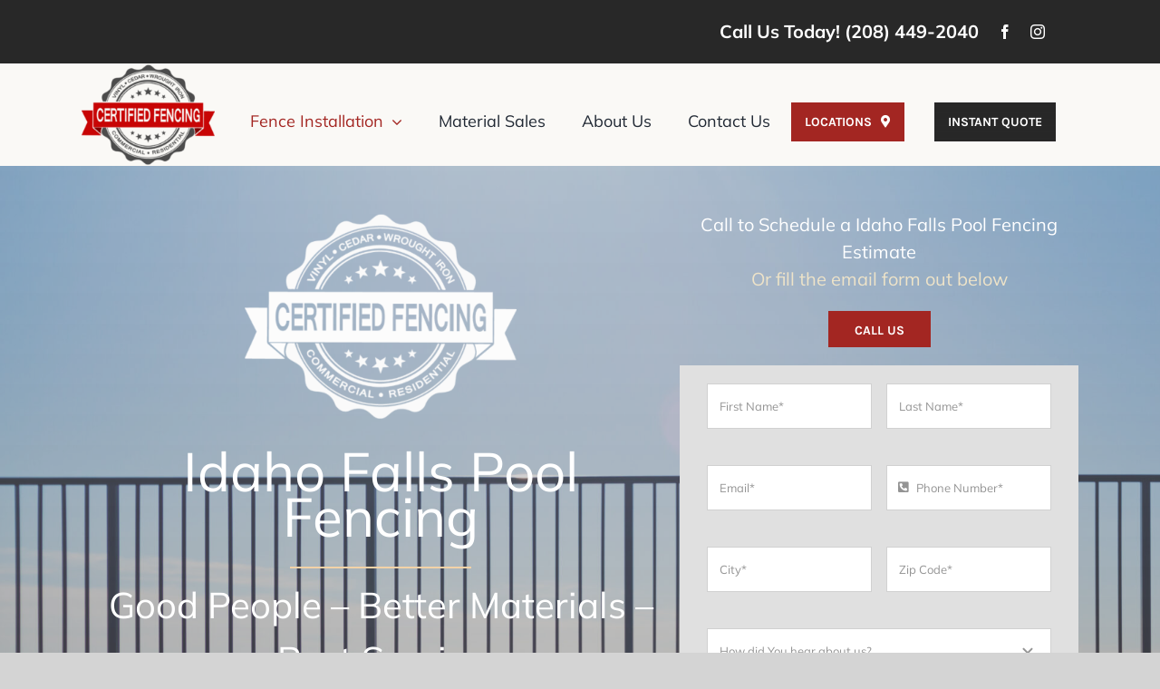

--- FILE ---
content_type: text/html; charset=UTF-8
request_url: https://certifiedfencing.com/idaho-falls/pool-fencing/
body_size: 17190
content:
<!DOCTYPE html>
<html class="avada-html-layout-wide avada-html-header-position-top avada-is-100-percent-template" lang="en-US" prefix="og: https://ogp.me/ns# fb: https://ogp.me/ns/fb#" prefix="og: https://ogp.me/ns#">
<head>
	<meta http-equiv="X-UA-Compatible" content="IE=edge" />
	<meta http-equiv="Content-Type" content="text/html; charset=utf-8"/>
	<meta name="viewport" content="width=device-width, initial-scale=1" />
		<style>img:is([sizes="auto" i], [sizes^="auto," i]) { contain-intrinsic-size: 3000px 1500px }</style>
	
<!-- Search Engine Optimization by Rank Math - https://rankmath.com/ -->
<title>Idaho Falls Pool Fencing Solutions - Safe &amp; Stylish Fencing</title>
<meta name="description" content="Secure your loved ones and add value to your Idaho Falls property with our stylish pool fencing options."/>
<meta name="robots" content="index, follow, max-snippet:-1, max-video-preview:-1, max-image-preview:large"/>
<link rel="canonical" href="https://certifiedfencing.com/idaho-falls/pool-fencing/" />
<meta property="og:locale" content="en_US" />
<meta property="og:type" content="article" />
<meta property="og:title" content="Idaho Falls Pool Fencing Solutions - Safe &amp; Stylish Fencing" />
<meta property="og:description" content="Secure your loved ones and add value to your Idaho Falls property with our stylish pool fencing options." />
<meta property="og:url" content="https://certifiedfencing.com/idaho-falls/pool-fencing/" />
<meta property="og:site_name" content="Certified Fencing" />
<meta property="og:updated_time" content="2024-01-23T16:36:07+00:00" />
<meta name="twitter:card" content="summary_large_image" />
<meta name="twitter:title" content="Idaho Falls Pool Fencing Solutions - Safe &amp; Stylish Fencing" />
<meta name="twitter:description" content="Secure your loved ones and add value to your Idaho Falls property with our stylish pool fencing options." />
<meta name="twitter:label1" content="Time to read" />
<meta name="twitter:data1" content="38 minutes" />
<script type="application/ld+json" class="rank-math-schema">{"@context":"https://schema.org","@graph":[{"@type":["LocalBusiness","Organization"],"@id":"https://certifiedfencing.com/#organization","name":"Certified Fencing","url":"https://certifiedfencing.com","logo":{"@type":"ImageObject","@id":"https://certifiedfencing.com/#logo","url":"https://certifiedfencing.com/wp-content/uploads/2023/02/Untitled-design-3-e1675978274497-400x309-1.png","contentUrl":"https://certifiedfencing.com/wp-content/uploads/2023/02/Untitled-design-3-e1675978274497-400x309-1.png","caption":"Certified Fencing","inLanguage":"en-US","width":"400","height":"309"},"openingHours":["Monday,Tuesday,Wednesday,Thursday,Friday,Saturday,Sunday 09:00-17:00"],"image":{"@id":"https://certifiedfencing.com/#logo"}},{"@type":"WebSite","@id":"https://certifiedfencing.com/#website","url":"https://certifiedfencing.com","name":"Certified Fencing","publisher":{"@id":"https://certifiedfencing.com/#organization"},"inLanguage":"en-US"},{"@type":"ImageObject","@id":"https://certifiedfencing.com/wp-content/uploads/2023/02/5_stars-300x75.png","url":"https://certifiedfencing.com/wp-content/uploads/2023/02/5_stars-300x75.png","width":"200","height":"200","inLanguage":"en-US"},{"@type":"WebPage","@id":"https://certifiedfencing.com/idaho-falls/pool-fencing/#webpage","url":"https://certifiedfencing.com/idaho-falls/pool-fencing/","name":"Idaho Falls Pool Fencing Solutions - Safe &amp; Stylish Fencing","datePublished":"2023-06-02T15:38:33+00:00","dateModified":"2024-01-23T16:36:07+00:00","isPartOf":{"@id":"https://certifiedfencing.com/#website"},"primaryImageOfPage":{"@id":"https://certifiedfencing.com/wp-content/uploads/2023/02/5_stars-300x75.png"},"inLanguage":"en-US"},{"@type":"Service","name":"Idaho Falls Pool Fencing Solutions - Safe &amp; Stylish Fencing","description":"Secure your loved ones and add value to your Idaho Falls property with our stylish pool fencing options.","serviceType":"fencing","offers":{"@type":"Offer","price":"$$","priceCurrency":"USD","availability":"InStock"},"image":{"@id":"https://certifiedfencing.com/wp-content/uploads/2023/02/5_stars-300x75.png"},"@id":"https://certifiedfencing.com/idaho-falls/pool-fencing/#schema-11420","mainEntityOfPage":{"@id":"https://certifiedfencing.com/idaho-falls/pool-fencing/#webpage"}}]}</script>
<!-- /Rank Math WordPress SEO plugin -->

<link rel="alternate" type="application/rss+xml" title="Certified Fencing &raquo; Feed" href="https://certifiedfencing.com/feed/" />
<link rel="alternate" type="application/rss+xml" title="Certified Fencing &raquo; Comments Feed" href="https://certifiedfencing.com/comments/feed/" />
		
		
		
									<meta name="description" content="Idaho Falls Pool Fencing  
Good People - Better Materials - Best Service  
Call to Schedule a Idaho Falls Pool Fencing Estimate 
Or fill the email form out below Call Us     The Idaho Falls Certified Fencing Pool Fence Difference"/>
				
		<meta property="og:locale" content="en_US"/>
		<meta property="og:type" content="article"/>
		<meta property="og:site_name" content="Certified Fencing"/>
		<meta property="og:title" content="Idaho Falls Pool Fencing Solutions - Safe &amp; Stylish Fencing"/>
				<meta property="og:description" content="Idaho Falls Pool Fencing  
Good People - Better Materials - Best Service  
Call to Schedule a Idaho Falls Pool Fencing Estimate 
Or fill the email form out below Call Us     The Idaho Falls Certified Fencing Pool Fence Difference"/>
				<meta property="og:url" content="https://certifiedfencing.com/idaho-falls/pool-fencing/"/>
													<meta property="article:modified_time" content="2024-01-23T16:36:07+00:00"/>
											<meta property="og:image" content="https://certifiedfencing.com/wp-content/uploads/2020/01/landscaper-logo-new.png"/>
		<meta property="og:image:width" content="323"/>
		<meta property="og:image:height" content="77"/>
		<meta property="og:image:type" content="image/png"/>
				<link rel='stylesheet' id='genesis-blocks-style-css-css' href='https://certifiedfencing.com/wp-content/plugins/genesis-blocks/dist/style-blocks.build.css?ver=1743823319' type='text/css' media='all' />
<link rel='stylesheet' id='fusion-dynamic-css-css' href='https://certifiedfencing.com/wp-content/uploads/fusion-styles/3a963127c404705c685d7a11f7bddb8f.min.css?ver=3.11.9' type='text/css' media='all' />
<link rel="https://api.w.org/" href="https://certifiedfencing.com/wp-json/" /><link rel="alternate" title="JSON" type="application/json" href="https://certifiedfencing.com/wp-json/wp/v2/pages/1295" /><link rel="EditURI" type="application/rsd+xml" title="RSD" href="https://certifiedfencing.com/xmlrpc.php?rsd" />
<link rel='shortlink' href='https://certifiedfencing.com/?p=1295' />
<link rel="alternate" title="oEmbed (JSON)" type="application/json+oembed" href="https://certifiedfencing.com/wp-json/oembed/1.0/embed?url=https%3A%2F%2Fcertifiedfencing.com%2Fidaho-falls%2Fpool-fencing%2F" />
<link rel="alternate" title="oEmbed (XML)" type="text/xml+oembed" href="https://certifiedfencing.com/wp-json/oembed/1.0/embed?url=https%3A%2F%2Fcertifiedfencing.com%2Fidaho-falls%2Fpool-fencing%2F&#038;format=xml" />
<style type="text/css" id="css-fb-visibility">@media screen and (max-width: 640px){.fusion-no-small-visibility{display:none !important;}body .sm-text-align-center{text-align:center !important;}body .sm-text-align-left{text-align:left !important;}body .sm-text-align-right{text-align:right !important;}body .sm-flex-align-center{justify-content:center !important;}body .sm-flex-align-flex-start{justify-content:flex-start !important;}body .sm-flex-align-flex-end{justify-content:flex-end !important;}body .sm-mx-auto{margin-left:auto !important;margin-right:auto !important;}body .sm-ml-auto{margin-left:auto !important;}body .sm-mr-auto{margin-right:auto !important;}body .fusion-absolute-position-small{position:absolute;top:auto;width:100%;}.awb-sticky.awb-sticky-small{ position: sticky; top: var(--awb-sticky-offset,0); }}@media screen and (min-width: 641px) and (max-width: 1024px){.fusion-no-medium-visibility{display:none !important;}body .md-text-align-center{text-align:center !important;}body .md-text-align-left{text-align:left !important;}body .md-text-align-right{text-align:right !important;}body .md-flex-align-center{justify-content:center !important;}body .md-flex-align-flex-start{justify-content:flex-start !important;}body .md-flex-align-flex-end{justify-content:flex-end !important;}body .md-mx-auto{margin-left:auto !important;margin-right:auto !important;}body .md-ml-auto{margin-left:auto !important;}body .md-mr-auto{margin-right:auto !important;}body .fusion-absolute-position-medium{position:absolute;top:auto;width:100%;}.awb-sticky.awb-sticky-medium{ position: sticky; top: var(--awb-sticky-offset,0); }}@media screen and (min-width: 1025px){.fusion-no-large-visibility{display:none !important;}body .lg-text-align-center{text-align:center !important;}body .lg-text-align-left{text-align:left !important;}body .lg-text-align-right{text-align:right !important;}body .lg-flex-align-center{justify-content:center !important;}body .lg-flex-align-flex-start{justify-content:flex-start !important;}body .lg-flex-align-flex-end{justify-content:flex-end !important;}body .lg-mx-auto{margin-left:auto !important;margin-right:auto !important;}body .lg-ml-auto{margin-left:auto !important;}body .lg-mr-auto{margin-right:auto !important;}body .fusion-absolute-position-large{position:absolute;top:auto;width:100%;}.awb-sticky.awb-sticky-large{ position: sticky; top: var(--awb-sticky-offset,0); }}</style><style type="text/css">.recentcomments a{display:inline !important;padding:0 !important;margin:0 !important;}</style><!-- Call Now Button 1.5.5 (https://callnowbutton.com) [renderer:cloud, id:domain_dee83ccd_e78c_4a0a_ba1a_fd79e1f1f8a3]-->
<script data-cnb-version="1.5.5" type="text/javascript" async="async" src="https://user.callnowbutton.com/domain_dee83ccd_e78c_4a0a_ba1a_fd79e1f1f8a3.js"></script>
		<script type="text/javascript">
			var doc = document.documentElement;
			doc.setAttribute( 'data-useragent', navigator.userAgent );
		</script>
		
	<script type="text/javascript" src="//js.web-2-tel.com/sdk?identifier=ab88dea7d8f149bc9ab0f5e553a3973a" async></script></head>

<body class="wp-singular page-template page-template-100-width page-template-100-width-php page page-id-1295 page-child parent-pageid-1275 wp-theme-Avada fusion-image-hovers fusion-pagination-sizing fusion-button_type-flat fusion-button_span-no fusion-button_gradient-linear avada-image-rollover-circle-yes avada-image-rollover-no fusion-body ltr fusion-sticky-header no-tablet-sticky-header no-mobile-sticky-header no-mobile-slidingbar no-mobile-totop fusion-disable-outline fusion-sub-menu-fade mobile-logo-pos-left layout-wide-mode avada-has-boxed-modal-shadow- layout-scroll-offset-full avada-has-zero-margin-offset-top fusion-top-header menu-text-align-center mobile-menu-design-modern fusion-show-pagination-text fusion-header-layout-v3 avada-responsive avada-footer-fx-none avada-menu-highlight-style-textcolor fusion-search-form-classic fusion-main-menu-search-dropdown fusion-avatar-square avada-dropdown-styles avada-blog-layout-grid avada-blog-archive-layout-grid avada-header-shadow-no avada-menu-icon-position-left avada-has-megamenu-shadow avada-has-mainmenu-dropdown-divider avada-has-pagetitle-bg-full avada-has-breadcrumb-mobile-hidden avada-has-titlebar-hide avada-header-border-color-full-transparent avada-has-pagination-width_height avada-flyout-menu-direction-fade avada-ec-views-v1" data-awb-post-id="1295">
		<a class="skip-link screen-reader-text" href="#content">Skip to content</a>

	<div id="boxed-wrapper">
		
		<div id="wrapper" class="fusion-wrapper">
			<div id="home" style="position:relative;top:-1px;"></div>
												<div class="fusion-tb-header"><div class="fusion-fullwidth fullwidth-box fusion-builder-row-1 fusion-flex-container has-pattern-background has-mask-background nonhundred-percent-fullwidth non-hundred-percent-height-scrolling" style="--awb-border-radius-top-left:0px;--awb-border-radius-top-right:0px;--awb-border-radius-bottom-right:0px;--awb-border-radius-bottom-left:0px;--awb-background-color:var(--awb-color6);--awb-flex-wrap:wrap;" ><div class="fusion-builder-row fusion-row fusion-flex-align-items-center fusion-flex-content-wrap" style="max-width:1144px;margin-left: calc(-4% / 2 );margin-right: calc(-4% / 2 );"><div class="fusion-layout-column fusion_builder_column fusion-builder-column-0 fusion_builder_column_1_2 1_2 fusion-flex-column" style="--awb-bg-size:cover;--awb-width-large:50%;--awb-margin-top-large:0px;--awb-spacing-right-large:3.84%;--awb-margin-bottom-large:0px;--awb-spacing-left-large:3.84%;--awb-width-medium:50%;--awb-order-medium:0;--awb-spacing-right-medium:3.84%;--awb-spacing-left-medium:3.84%;--awb-width-small:100%;--awb-order-small:0;--awb-spacing-right-small:1.92%;--awb-spacing-left-small:1.92%;"><div class="fusion-column-wrapper fusion-column-has-shadow fusion-flex-justify-content-flex-start fusion-content-layout-column"></div></div><div class="fusion-layout-column fusion_builder_column fusion-builder-column-1 fusion_builder_column_1_2 1_2 fusion-flex-column fusion-no-small-visibility" style="--awb-bg-size:cover;--awb-width-large:50%;--awb-margin-top-large:0px;--awb-spacing-right-large:3.84%;--awb-margin-bottom-large:0px;--awb-spacing-left-large:3.84%;--awb-width-medium:50%;--awb-order-medium:0;--awb-spacing-right-medium:3.84%;--awb-spacing-left-medium:3.84%;--awb-width-small:100%;--awb-order-small:0;--awb-spacing-right-small:1.92%;--awb-spacing-left-small:1.92%;"><div class="fusion-column-wrapper fusion-column-has-shadow fusion-flex-justify-content-flex-start fusion-content-layout-column"><div class="fusion-builder-row fusion-builder-row-inner fusion-row fusion-flex-align-items-center fusion-flex-content-wrap" style="width:104% !important;max-width:104% !important;margin-left: calc(-4% / 2 );margin-right: calc(-4% / 2 );"><div class="fusion-layout-column fusion_builder_column_inner fusion-builder-nested-column-0 fusion_builder_column_inner_4_5 4_5 fusion-flex-column" style="--awb-bg-size:cover;--awb-width-large:80%;--awb-margin-top-large:0px;--awb-spacing-right-large:2.4%;--awb-margin-bottom-large:0px;--awb-spacing-left-large:2.4%;--awb-width-medium:100%;--awb-order-medium:0;--awb-spacing-right-medium:1.92%;--awb-spacing-left-medium:1.92%;--awb-width-small:100%;--awb-order-small:0;--awb-spacing-right-small:1.92%;--awb-spacing-left-small:1.92%;"><div class="fusion-column-wrapper fusion-column-has-shadow fusion-flex-justify-content-flex-start fusion-content-layout-column"><div class="fusion-text fusion-text-1"><p style="text-align: right;"><strong><span style="color: #ffffff;"><span class="fusion-contact-info-phone-number">Call Us Today! </span><a style="color: #ffffff;" href="tel: (208) 449-2040">(208) 449-2040</a></span></strong></p>
</div></div></div><div class="fusion-layout-column fusion_builder_column_inner fusion-builder-nested-column-1 fusion_builder_column_inner_1_5 1_5 fusion-flex-column" style="--awb-bg-size:cover;--awb-width-large:20%;--awb-margin-top-large:0px;--awb-spacing-right-large:9.6%;--awb-margin-bottom-large:0px;--awb-spacing-left-large:9.6%;--awb-width-medium:100%;--awb-order-medium:0;--awb-spacing-right-medium:1.92%;--awb-spacing-left-medium:1.92%;--awb-width-small:100%;--awb-order-small:0;--awb-spacing-right-small:1.92%;--awb-spacing-left-small:1.92%;"><div class="fusion-column-wrapper fusion-column-has-shadow fusion-flex-justify-content-flex-start fusion-content-layout-column"><div class="fusion-social-links fusion-social-links-1" style="--awb-margin-top:0px;--awb-margin-right:0px;--awb-margin-bottom:0px;--awb-margin-left:0px;--awb-box-border-top:0px;--awb-box-border-right:0px;--awb-box-border-bottom:0px;--awb-box-border-left:0px;--awb-icon-colors-hover:rgba(109,109,109,0.8);--awb-box-colors-hover:rgba(232,232,232,0.8);--awb-box-border-color:var(--awb-color3);--awb-box-border-color-hover:var(--awb-color4);"><div class="fusion-social-networks color-type-custom"><div class="fusion-social-networks-wrapper"><a class="fusion-social-network-icon fusion-tooltip fusion-facebook awb-icon-facebook" style="color:#ffffff;font-size:16px;" data-placement="top" data-title="Facebook" data-toggle="tooltip" title="Facebook" aria-label="facebook" target="_blank" rel="noopener noreferrer" href="https://www.facebook.com/certifiedfencingllc"></a><a class="fusion-social-network-icon fusion-tooltip fusion-instagram awb-icon-instagram" style="color:#ffffff;font-size:16px;" data-placement="top" data-title="Instagram" data-toggle="tooltip" title="Instagram" aria-label="instagram" target="_blank" rel="noopener noreferrer" href="https://www.instagram.com/certified_fencing/"></a></div></div></div></div></div></div></div></div></div></div><div class="fusion-fullwidth fullwidth-box fusion-builder-row-2 fusion-flex-container has-pattern-background has-mask-background nonhundred-percent-fullwidth non-hundred-percent-height-scrolling fusion-no-small-visibility fusion-custom-z-index" style="--awb-border-radius-top-left:0px;--awb-border-radius-top-right:0px;--awb-border-radius-bottom-right:0px;--awb-border-radius-bottom-left:0px;--awb-z-index:20000;--awb-background-color:var(--awb-color2);--awb-flex-wrap:wrap;" ><div class="fusion-builder-row fusion-row fusion-flex-align-items-center fusion-flex-content-wrap" style="max-width:1144px;margin-left: calc(-4% / 2 );margin-right: calc(-4% / 2 );"><div class="fusion-layout-column fusion_builder_column fusion-builder-column-2 fusion_builder_column_1_6 1_6 fusion-flex-column" style="--awb-bg-size:cover;--awb-width-large:16.6666666667%;--awb-margin-top-large:0px;--awb-spacing-right-large:11.52%;--awb-margin-bottom-large:0px;--awb-spacing-left-large:11.52%;--awb-width-medium:50%;--awb-order-medium:0;--awb-spacing-right-medium:3.84%;--awb-spacing-left-medium:3.84%;--awb-width-small:66.6666666667%;--awb-order-small:0;--awb-spacing-right-small:2.88%;--awb-spacing-left-small:2.88%;"><div class="fusion-column-wrapper fusion-column-has-shadow fusion-flex-justify-content-flex-start fusion-content-layout-column"><div class="fusion-image-element " style="text-align:center;--awb-max-width:500px;--awb-caption-title-font-family:var(--h2_typography-font-family);--awb-caption-title-font-weight:var(--h2_typography-font-weight);--awb-caption-title-font-style:var(--h2_typography-font-style);--awb-caption-title-size:var(--h2_typography-font-size);--awb-caption-title-transform:var(--h2_typography-text-transform);--awb-caption-title-line-height:var(--h2_typography-line-height);--awb-caption-title-letter-spacing:var(--h2_typography-letter-spacing);"><span class=" fusion-imageframe imageframe-none imageframe-1 hover-type-none"><a class="fusion-no-lightbox" href="https://certifiedfencing.com/boise/" target="_self" rel="noopener"><img decoding="async" width="200" height="154" src="https://certifiedfencing.com/wp-content/uploads/2023/02/Untitled-design-3-e1675978274497-200x154.png" alt class="img-responsive wp-image-836 disable-lazyload" srcset="https://certifiedfencing.com/wp-content/uploads/2023/02/Untitled-design-3-e1675978274497-200x154.png 200w, https://certifiedfencing.com/wp-content/uploads/2023/02/Untitled-design-3-e1675978274497-400x309.png 400w, https://certifiedfencing.com/wp-content/uploads/2023/02/Untitled-design-3-e1675978274497.png 500w" sizes="(max-width: 1024px) 100vw, (max-width: 640px) 100vw, 200px" /></a></span></div></div></div><div class="fusion-layout-column fusion_builder_column fusion-builder-column-3 fusion-flex-column" style="--awb-padding-bottom:30px;--awb-bg-size:cover;--awb-width-large:51.76%;--awb-margin-top-large:0px;--awb-spacing-right-large:1px;--awb-margin-bottom-large:0px;--awb-spacing-left-large:1px;--awb-width-medium:50%;--awb-order-medium:0;--awb-spacing-right-medium:1px;--awb-spacing-left-medium:1px;--awb-width-small:33.3333333333%;--awb-order-small:0;--awb-spacing-right-small:1px;--awb-spacing-left-small:1px;"><div class="fusion-column-wrapper fusion-column-has-shadow fusion-flex-justify-content-flex-start fusion-content-layout-column"><nav class="awb-menu awb-menu_row awb-menu_em-hover mobile-mode-collapse-to-button awb-menu_icons-left awb-menu_dc-yes mobile-trigger-fullwidth-off awb-menu_mobile-toggle awb-menu_indent-left mobile-size-full-absolute loading mega-menu-loading awb-menu_desktop awb-menu_dropdown awb-menu_expand-right awb-menu_transition-fade" style="--awb-font-size:18px;--awb-text-transform:none;--awb-gap:40px;--awb-align-items:flex-end;--awb-justify-content:flex-end;--awb-border-color:var(--awb-color5);--awb-active-color:var(--awb-color5);--awb-submenu-bg:hsla(var(--awb-color7-h),var(--awb-color7-s),calc( var(--awb-color7-l) + 75% ),var(--awb-color7-a));--awb-submenu-active-bg:var(--awb-color5);--awb-submenu-active-color:var(--awb-color1);--awb-submenu-font-size:13px;--awb-submenu-text-transform:none;--awb-icons-hover-color:var(--awb-color5);--awb-main-justify-content:flex-start;--awb-mobile-nav-button-align-hor:flex-end;--awb-mobile-bg:var(--awb-color6);--awb-mobile-color:var(--awb-color1);--awb-mobile-nav-items-height:46;--awb-mobile-active-bg:var(--awb-color6);--awb-mobile-active-color:var(--awb-color1);--awb-mobile-trigger-font-size:32px;--awb-trigger-padding-right:0px;--awb-mobile-nav-trigger-bottom-margin:40px;--awb-mobile-justify:flex-start;--awb-mobile-caret-left:auto;--awb-mobile-caret-right:0;--awb-box-shadow:0px 10px 24px 0px hsla(var(--awb-color7-h),var(--awb-color7-s),calc( var(--awb-color7-l) - 20% ),calc( var(--awb-color7-a) - 60% ));;--awb-fusion-font-family-typography:inherit;--awb-fusion-font-style-typography:normal;--awb-fusion-font-weight-typography:400;--awb-fusion-font-family-submenu-typography:inherit;--awb-fusion-font-style-submenu-typography:normal;--awb-fusion-font-weight-submenu-typography:400;--awb-fusion-font-family-mobile-typography:inherit;--awb-fusion-font-style-mobile-typography:normal;--awb-fusion-font-weight-mobile-typography:400;" aria-label="East Idaho Main Menu" data-breakpoint="1024" data-count="0" data-transition-type="fade" data-transition-time="300" data-expand="right"><button type="button" class="awb-menu__m-toggle awb-menu__m-toggle_no-text" aria-expanded="false" aria-controls="menu-east-idaho-main-menu"><span class="awb-menu__m-toggle-inner"><span class="collapsed-nav-text"><span class="screen-reader-text">Toggle Navigation</span></span><span class="awb-menu__m-collapse-icon awb-menu__m-collapse-icon_no-text"><span class="awb-menu__m-collapse-icon-open awb-menu__m-collapse-icon-open_no-text landscaper-bars-solid"></span><span class="awb-menu__m-collapse-icon-close awb-menu__m-collapse-icon-close_no-text landscaper-times-solid"></span></span></span></button><ul id="menu-east-idaho-main-menu" class="fusion-menu awb-menu__main-ul awb-menu__main-ul_row"><li  id="menu-item-1303"  class="menu-item menu-item-type-custom menu-item-object-custom current-menu-ancestor current-menu-parent menu-item-has-children menu-item-1303 awb-menu__li awb-menu__main-li awb-menu__main-li_regular"  data-item-id="1303"><span class="awb-menu__main-background-default awb-menu__main-background-default_fade"></span><span class="awb-menu__main-background-active awb-menu__main-background-active_fade"></span><a  href="#" class="awb-menu__main-a awb-menu__main-a_regular"><span class="menu-text">Fence Installation</span><span class="awb-menu__open-nav-submenu-hover"></span></a><button type="button" aria-label="Open submenu of Fence Installation" aria-expanded="false" class="awb-menu__open-nav-submenu_mobile awb-menu__open-nav-submenu_main"></button><ul class="awb-menu__sub-ul awb-menu__sub-ul_main"><li  id="menu-item-1304"  class="menu-item menu-item-type-post_type menu-item-object-page menu-item-1304 awb-menu__li awb-menu__sub-li" ><a href="https://certifiedfencing.com/idaho-falls/wrought-iron-fencing/" class="awb-menu__sub-a"><span>Wrought Iron Fencing</span></a></li><li  id="menu-item-1305"  class="menu-item menu-item-type-post_type menu-item-object-page menu-item-1305 awb-menu__li awb-menu__sub-li" ><a href="https://certifiedfencing.com/idaho-falls/wood-fencing/" class="awb-menu__sub-a"><span>Wood Fencing</span></a></li><li  id="menu-item-1306"  class="menu-item menu-item-type-post_type menu-item-object-page menu-item-1306 awb-menu__li awb-menu__sub-li" ><a href="https://certifiedfencing.com/idaho-falls/vinyl-fencing/" class="awb-menu__sub-a"><span>Vinyl Fencing</span></a></li><li  id="menu-item-1307"  class="menu-item menu-item-type-post_type menu-item-object-page menu-item-1307 awb-menu__li awb-menu__sub-li" ><a href="https://certifiedfencing.com/idaho-falls/trex-fencing/" class="awb-menu__sub-a"><span>Trex Fencing</span></a></li><li  id="menu-item-1308"  class="menu-item menu-item-type-post_type menu-item-object-page menu-item-1308 awb-menu__li awb-menu__sub-li" ><a href="https://certifiedfencing.com/idaho-falls/temporary-fencing-rentals/" class="awb-menu__sub-a"><span>Temporary Fencing Rentals</span></a></li><li  id="menu-item-1309"  class="menu-item menu-item-type-post_type menu-item-object-page menu-item-1309 awb-menu__li awb-menu__sub-li" ><a href="https://certifiedfencing.com/idaho-falls/railing/" class="awb-menu__sub-a"><span>Railing</span></a></li><li  id="menu-item-1310"  class="menu-item menu-item-type-post_type menu-item-object-page menu-item-1310 awb-menu__li awb-menu__sub-li" ><a href="https://certifiedfencing.com/idaho-falls/privacy-fencing/" class="awb-menu__sub-a"><span>Privacy Fencing</span></a></li><li  id="menu-item-1311"  class="menu-item menu-item-type-post_type menu-item-object-page current-menu-item page_item page-item-1295 current_page_item menu-item-1311 awb-menu__li awb-menu__sub-li" ><a href="https://certifiedfencing.com/idaho-falls/pool-fencing/" class="awb-menu__sub-a" aria-current="page"><span>Pool Fencing</span></a></li><li  id="menu-item-1312"  class="menu-item menu-item-type-post_type menu-item-object-page menu-item-1312 awb-menu__li awb-menu__sub-li" ><a href="https://certifiedfencing.com/idaho-falls/picket-fencing/" class="awb-menu__sub-a"><span>Picket Fencing</span></a></li><li  id="menu-item-1313"  class="menu-item menu-item-type-post_type menu-item-object-page menu-item-1313 awb-menu__li awb-menu__sub-li" ><a href="https://certifiedfencing.com/idaho-falls/fence-repair/" class="awb-menu__sub-a"><span>Fence Repair</span></a></li><li  id="menu-item-1314"  class="menu-item menu-item-type-post_type menu-item-object-page menu-item-1314 awb-menu__li awb-menu__sub-li" ><a href="https://certifiedfencing.com/idaho-falls/dog-fencing/" class="awb-menu__sub-a"><span>Dog Fencing</span></a></li><li  id="menu-item-1315"  class="menu-item menu-item-type-post_type menu-item-object-page menu-item-1315 awb-menu__li awb-menu__sub-li" ><a href="https://certifiedfencing.com/idaho-falls/chain-link-fencing/" class="awb-menu__sub-a"><span>Chain Link Fencing</span></a></li><li  id="menu-item-1316"  class="menu-item menu-item-type-post_type menu-item-object-page menu-item-1316 awb-menu__li awb-menu__sub-li" ><a href="https://certifiedfencing.com/idaho-falls/automatic-gates/" class="awb-menu__sub-a"><span>Automatic Gates</span></a></li></ul></li><li  id="menu-item-1287"  class="menu-item menu-item-type-post_type menu-item-object-page menu-item-1287 awb-menu__li awb-menu__main-li awb-menu__main-li_regular"  data-item-id="1287"><span class="awb-menu__main-background-default awb-menu__main-background-default_fade"></span><span class="awb-menu__main-background-active awb-menu__main-background-active_fade"></span><a href="https://certifiedfencing.com/idaho-falls/material-sales/" class="awb-menu__main-a awb-menu__main-a_regular"><span class="menu-text">Material Sales</span></a></li><li  id="menu-item-1289"  class="menu-item menu-item-type-post_type menu-item-object-page menu-item-1289 awb-menu__li awb-menu__main-li awb-menu__main-li_regular"  data-item-id="1289"><span class="awb-menu__main-background-default awb-menu__main-background-default_fade"></span><span class="awb-menu__main-background-active awb-menu__main-background-active_fade"></span><a href="https://certifiedfencing.com/idaho-falls/about-us/" class="awb-menu__main-a awb-menu__main-a_regular"><span class="menu-text">About Us</span></a></li><li  id="menu-item-1288"  class="menu-item menu-item-type-post_type menu-item-object-page menu-item-1288 awb-menu__li awb-menu__main-li awb-menu__main-li_regular"  data-item-id="1288"><span class="awb-menu__main-background-default awb-menu__main-background-default_fade"></span><span class="awb-menu__main-background-active awb-menu__main-background-active_fade"></span><a href="https://certifiedfencing.com/idaho-falls/contact-us/" class="awb-menu__main-a awb-menu__main-a_regular"><span class="menu-text">Contact Us</span></a></li></ul></nav></div></div><div class="fusion-layout-column fusion_builder_column fusion-builder-column-4 fusion-flex-column fusion-flex-align-self-flex-end" style="--awb-padding-bottom:10px;--awb-bg-size:cover;--awb-width-large:30.49%;--awb-margin-top-large:0px;--awb-spacing-right-large:6.29714660544%;--awb-margin-bottom-large:1.5%;--awb-spacing-left-large:6.29714660544%;--awb-width-medium:100%;--awb-order-medium:0;--awb-spacing-right-medium:1.92%;--awb-spacing-left-medium:1.92%;--awb-width-small:100%;--awb-order-small:0;--awb-spacing-right-small:1.92%;--awb-spacing-left-small:1.92%;"><div class="fusion-column-wrapper fusion-column-has-shadow fusion-flex-justify-content-flex-start fusion-content-layout-column"><div class="fusion-builder-row fusion-builder-row-inner fusion-row fusion-flex-align-items-center fusion-flex-content-wrap" style="width:104% !important;max-width:104% !important;margin-left: calc(-4% / 2 );margin-right: calc(-4% / 2 );"><div class="fusion-layout-column fusion_builder_column_inner fusion-builder-nested-column-2 fusion_builder_column_inner_1_2 1_2 fusion-flex-column" style="--awb-bg-size:cover;--awb-width-large:50%;--awb-margin-top-large:0px;--awb-spacing-right-large:3.84%;--awb-margin-bottom-large:0px;--awb-spacing-left-large:3.84%;--awb-width-medium:100%;--awb-order-medium:0;--awb-spacing-right-medium:1.92%;--awb-spacing-left-medium:1.92%;--awb-width-small:100%;--awb-order-small:0;--awb-spacing-right-small:1.92%;--awb-spacing-left-small:1.92%;"><div class="fusion-column-wrapper fusion-column-has-shadow fusion-flex-justify-content-flex-start fusion-content-layout-column"><div ><a class="fusion-button button-flat fusion-button-default-size button-custom fusion-button-default button-1 fusion-button-default-span fusion-button-default-type" style="--button_accent_color:var(--awb-color1);--button_accent_hover_color:var(--awb-color1);--button_border_hover_color:var(--awb-color1);--button_gradient_top_color:var(--awb-color5);--button_gradient_bottom_color:var(--awb-color5);--button_gradient_top_color_hover:hsla(var(--awb-color5-h),var(--awb-color5-s),calc(var(--awb-color5-l) - 10%),var(--awb-color5-a));--button_gradient_bottom_color_hover:hsla(var(--awb-color5-h),var(--awb-color5-s),calc(var(--awb-color5-l) - 10%),var(--awb-color5-a));--button_padding-right:15px;--button_padding-left:15px;" target="_self" href="https://certifiedfencing.com/idaho-falls/#locations" rel="noopener"><span class="fusion-button-text">LOCATIONS</span><i class="fa-map-marker-alt fas button-icon-right" aria-hidden="true"></i></a></div></div></div><div class="fusion-layout-column fusion_builder_column_inner fusion-builder-nested-column-3 fusion_builder_column_inner_1_2 1_2 fusion-flex-column" style="--awb-bg-size:cover;--awb-width-large:50%;--awb-margin-top-large:0px;--awb-spacing-right-large:3.84%;--awb-margin-bottom-large:0px;--awb-spacing-left-large:3.84%;--awb-width-medium:100%;--awb-order-medium:0;--awb-spacing-right-medium:1.92%;--awb-spacing-left-medium:1.92%;--awb-width-small:100%;--awb-order-small:0;--awb-spacing-right-small:1.92%;--awb-spacing-left-small:1.92%;"><div class="fusion-column-wrapper fusion-column-has-shadow fusion-flex-justify-content-flex-start fusion-content-layout-column"><div ><a class="fusion-button button-flat fusion-button-default-size button-custom fusion-button-default button-2 fusion-button-default-span fusion-button-default-type fusion-has-button-gradient" style="--button_accent_color:var(--awb-color1);--button_accent_hover_color:var(--awb-color1);--button_border_hover_color:var(--awb-color1);--button_gradient_top_color:var(--awb-color6);--button_gradient_bottom_color:rgba(40,40,40,0.54);--button_gradient_top_color_hover:hsla(var(--awb-color5-h),var(--awb-color5-s),calc(var(--awb-color5-l) - 10%),var(--awb-color5-a));--button_gradient_bottom_color_hover:hsla(var(--awb-color5-h),var(--awb-color5-s),calc(var(--awb-color5-l) - 10%),var(--awb-color5-a));--button_padding-right:15px;--button_padding-left:15px;" target="_blank" rel="noopener noreferrer" href=" https://myfence.mysalesman.com/?partnerCode=8eadd363c561"><span class="fusion-button-text">instant quote</span></a></div></div></div></div></div></div></div></div><div class="fusion-fullwidth fullwidth-box fusion-builder-row-3 fusion-flex-container has-pattern-background has-mask-background hundred-percent-fullwidth non-hundred-percent-height-scrolling fusion-no-medium-visibility fusion-no-large-visibility fusion-custom-z-index" style="--awb-border-radius-top-left:0px;--awb-border-radius-top-right:0px;--awb-border-radius-bottom-right:0px;--awb-border-radius-bottom-left:0px;--awb-z-index:20000;--awb-background-color:var(--awb-color2);--awb-flex-wrap:wrap;" ><div class="fusion-builder-row fusion-row fusion-flex-align-items-center fusion-flex-content-wrap" style="width:104% !important;max-width:104% !important;margin-left: calc(-4% / 2 );margin-right: calc(-4% / 2 );"><div class="fusion-layout-column fusion_builder_column fusion-builder-column-5 fusion_builder_column_1_1 1_1 fusion-flex-column" style="--awb-padding-bottom:30px;--awb-bg-size:cover;--awb-width-large:100%;--awb-margin-top-large:0px;--awb-spacing-right-large:1px;--awb-margin-bottom-large:0px;--awb-spacing-left-large:1px;--awb-width-medium:50%;--awb-order-medium:0;--awb-spacing-right-medium:1px;--awb-spacing-left-medium:1px;--awb-width-small:33.3333333333%;--awb-order-small:0;--awb-spacing-right-small:1px;--awb-spacing-left-small:1px;"><div class="fusion-column-wrapper fusion-column-has-shadow fusion-flex-justify-content-flex-start fusion-content-layout-column"><div class="fusion-image-element " style="text-align:center;--awb-margin-top:15px;--awb-max-width:500px;--awb-caption-title-font-family:var(--h2_typography-font-family);--awb-caption-title-font-weight:var(--h2_typography-font-weight);--awb-caption-title-font-style:var(--h2_typography-font-style);--awb-caption-title-size:var(--h2_typography-font-size);--awb-caption-title-transform:var(--h2_typography-text-transform);--awb-caption-title-line-height:var(--h2_typography-line-height);--awb-caption-title-letter-spacing:var(--h2_typography-letter-spacing);"><span class=" fusion-imageframe imageframe-none imageframe-2 hover-type-none"><a class="fusion-no-lightbox" href="https://certifiedfencing.com/" target="_self"><img decoding="async" width="200" height="154" src="https://certifiedfencing.com/wp-content/uploads/2023/02/Untitled-design-3-e1675978274497-200x154.png" alt class="img-responsive wp-image-836 disable-lazyload" srcset="https://certifiedfencing.com/wp-content/uploads/2023/02/Untitled-design-3-e1675978274497-200x154.png 200w, https://certifiedfencing.com/wp-content/uploads/2023/02/Untitled-design-3-e1675978274497-400x309.png 400w, https://certifiedfencing.com/wp-content/uploads/2023/02/Untitled-design-3-e1675978274497.png 500w" sizes="(max-width: 1024px) 100vw, (max-width: 640px) 100vw, 200px" /></a></span></div></div></div><div class="fusion-layout-column fusion_builder_column fusion-builder-column-6 fusion_builder_column_1_2 1_2 fusion-flex-column" style="--awb-padding-bottom:5px;--awb-bg-size:cover;--awb-width-large:50%;--awb-margin-top-large:0px;--awb-spacing-right-large:1px;--awb-margin-bottom-large:0px;--awb-spacing-left-large:10px;--awb-width-medium:50%;--awb-order-medium:0;--awb-spacing-right-medium:1px;--awb-spacing-left-medium:10px;--awb-width-small:33.3333333333%;--awb-order-small:0;--awb-spacing-right-small:1px;--awb-spacing-left-small:10px;"><div class="fusion-column-wrapper fusion-column-has-shadow fusion-flex-justify-content-flex-end fusion-content-layout-row"><div class="fusion-builder-row fusion-builder-row-inner fusion-row fusion-flex-align-items-center fusion-flex-content-wrap" style="width:104% !important;max-width:104% !important;margin-left: calc(-4% / 2 );margin-right: calc(-4% / 2 );"><div class="fusion-layout-column fusion_builder_column_inner fusion-builder-nested-column-4 fusion_builder_column_inner_1_1 1_1 fusion-flex-column" style="--awb-bg-size:cover;--awb-width-large:100%;--awb-margin-top-large:0px;--awb-spacing-right-large:1.92%;--awb-margin-bottom-large:10px;--awb-spacing-left-large:1.92%;--awb-width-medium:100%;--awb-order-medium:0;--awb-spacing-right-medium:1.92%;--awb-spacing-left-medium:1.92%;--awb-width-small:100%;--awb-order-small:0;--awb-spacing-right-small:1.92%;--awb-spacing-left-small:1.92%;"><div class="fusion-column-wrapper fusion-column-has-shadow fusion-flex-justify-content-flex-start fusion-content-layout-column"><div ><a class="fusion-button button-flat fusion-button-default-size button-custom fusion-button-default button-3 fusion-button-default-span fusion-button-default-type" style="--button_accent_color:var(--awb-color1);--button_accent_hover_color:var(--awb-color1);--button_border_hover_color:var(--awb-color1);--button_gradient_top_color:var(--awb-color5);--button_gradient_bottom_color:var(--awb-color5);--button_gradient_top_color_hover:hsla(var(--awb-color5-h),var(--awb-color5-s),calc(var(--awb-color5-l) - 10%),var(--awb-color5-a));--button_gradient_bottom_color_hover:hsla(var(--awb-color5-h),var(--awb-color5-s),calc(var(--awb-color5-l) - 10%),var(--awb-color5-a));--button_padding-right:5px;--button_padding-left:5px;" target="_self" href="https://certifiedfencing.com/locations/" rel="noopener"><span class="fusion-button-text">LOCATIONS</span></a></div></div></div></div><div class="fusion-builder-row fusion-builder-row-inner fusion-row fusion-flex-align-items-center fusion-flex-content-wrap" style="width:104% !important;max-width:104% !important;margin-left: calc(-4% / 2 );margin-right: calc(-4% / 2 );"><div class="fusion-layout-column fusion_builder_column_inner fusion-builder-nested-column-5 fusion_builder_column_inner_1_1 1_1 fusion-flex-column" style="--awb-bg-size:cover;--awb-width-large:100%;--awb-margin-top-large:0px;--awb-spacing-right-large:1.92%;--awb-margin-bottom-large:0px;--awb-spacing-left-large:1.92%;--awb-width-medium:100%;--awb-order-medium:0;--awb-spacing-right-medium:1.92%;--awb-spacing-left-medium:1.92%;--awb-width-small:100%;--awb-order-small:0;--awb-spacing-right-small:1.92%;--awb-spacing-left-small:1.92%;"><div class="fusion-column-wrapper fusion-column-has-shadow fusion-flex-justify-content-flex-start fusion-content-layout-column"><div ><a class="fusion-button button-flat fusion-button-default-size button-custom fusion-button-default button-4 fusion-button-default-span fusion-button-default-type fusion-has-button-gradient" style="--button_accent_color:var(--awb-color1);--button_accent_hover_color:var(--awb-color1);--button_border_hover_color:var(--awb-color1);--button_gradient_top_color:var(--awb-color6);--button_gradient_bottom_color:rgba(40,40,40,0.54);--button_gradient_top_color_hover:hsla(var(--awb-color5-h),var(--awb-color5-s),calc(var(--awb-color5-l) - 10%),var(--awb-color5-a));--button_gradient_bottom_color_hover:hsla(var(--awb-color5-h),var(--awb-color5-s),calc(var(--awb-color5-l) - 10%),var(--awb-color5-a));--button_padding-right:5px;--button_padding-left:5px;" target="_self" href=" https://myfence.mysalesman.com/?partnerCode=8eadd363c561"><span class="fusion-button-text">QUOTE ME!</span></a></div></div></div></div></div></div><div class="fusion-layout-column fusion_builder_column fusion-builder-column-7 fusion_builder_column_1_1 1_1 fusion-flex-column" style="--awb-padding-bottom:5px;--awb-bg-size:cover;--awb-width-large:100%;--awb-margin-top-large:0px;--awb-spacing-right-large:1px;--awb-margin-bottom-large:0px;--awb-spacing-left-large:10px;--awb-width-medium:50%;--awb-order-medium:0;--awb-spacing-right-medium:1px;--awb-spacing-left-medium:10px;--awb-width-small:33.3333333333%;--awb-order-small:0;--awb-spacing-right-small:1px;--awb-spacing-left-small:10px;"><div class="fusion-column-wrapper fusion-column-has-shadow fusion-flex-justify-content-flex-start fusion-content-layout-column"><nav class="awb-menu awb-menu_row awb-menu_em-hover mobile-mode-collapse-to-button awb-menu_icons-left awb-menu_dc-yes mobile-trigger-fullwidth-on awb-menu_mobile-toggle awb-menu_indent-left awb-menu_mt-fullwidth mobile-size-full-absolute loading mega-menu-loading awb-menu_desktop awb-menu_dropdown awb-menu_expand-right awb-menu_transition-fade" style="--awb-font-size:18px;--awb-text-transform:none;--awb-gap:40px;--awb-align-items:flex-end;--awb-justify-content:flex-end;--awb-border-color:var(--awb-color5);--awb-active-color:var(--awb-color5);--awb-submenu-bg:hsla(var(--awb-color7-h),var(--awb-color7-s),calc( var(--awb-color7-l) + 75% ),var(--awb-color7-a));--awb-submenu-active-bg:var(--awb-color5);--awb-submenu-active-color:var(--awb-color1);--awb-submenu-font-size:13px;--awb-submenu-text-transform:none;--awb-icons-hover-color:var(--awb-color5);--awb-main-justify-content:flex-start;--awb-mobile-nav-button-align-hor:flex-end;--awb-mobile-bg:var(--awb-color6);--awb-mobile-color:var(--awb-color1);--awb-mobile-nav-items-height:46;--awb-mobile-active-bg:var(--awb-color6);--awb-mobile-active-color:var(--awb-color1);--awb-mobile-trigger-font-size:32px;--awb-trigger-padding-right:0px;--awb-mobile-trigger-color:var(--awb-color5);--awb-mobile-trigger-background-color:rgba(255,255,255,0);--awb-mobile-nav-trigger-bottom-margin:40px;--awb-mobile-justify:flex-start;--awb-mobile-caret-left:auto;--awb-mobile-caret-right:0;--awb-box-shadow:0px 10px 24px 0px hsla(var(--awb-color7-h),var(--awb-color7-s),calc( var(--awb-color7-l) - 20% ),calc( var(--awb-color7-a) - 60% ));;--awb-fusion-font-family-typography:inherit;--awb-fusion-font-style-typography:normal;--awb-fusion-font-weight-typography:400;--awb-fusion-font-family-submenu-typography:inherit;--awb-fusion-font-style-submenu-typography:normal;--awb-fusion-font-weight-submenu-typography:400;--awb-fusion-font-family-mobile-typography:inherit;--awb-fusion-font-style-mobile-typography:normal;--awb-fusion-font-weight-mobile-typography:400;" aria-label="Boise Menu - Header" data-breakpoint="1024" data-count="1" data-transition-type="fade" data-transition-time="300" data-expand="right"><button type="button" class="awb-menu__m-toggle" aria-expanded="false" aria-controls="menu-boise-menu-header"><span class="awb-menu__m-toggle-inner"><span class="collapsed-nav-text">Menu</span><span class="awb-menu__m-collapse-icon"><span class="awb-menu__m-collapse-icon-open landscaper-bars-solid"></span><span class="awb-menu__m-collapse-icon-close landscaper-times-solid"></span></span></span></button><ul id="menu-boise-menu-header" class="fusion-menu awb-menu__main-ul awb-menu__main-ul_row"><li  id="menu-item-1105"  class="menu-item menu-item-type-custom menu-item-object-custom menu-item-has-children menu-item-1105 awb-menu__li awb-menu__main-li awb-menu__main-li_regular"  data-item-id="1105"><span class="awb-menu__main-background-default awb-menu__main-background-default_fade"></span><span class="awb-menu__main-background-active awb-menu__main-background-active_fade"></span><a  href="#" class="awb-menu__main-a awb-menu__main-a_regular"><span class="menu-text">Fence Installation</span><span class="awb-menu__open-nav-submenu-hover"></span></a><button type="button" aria-label="Open submenu of Fence Installation" aria-expanded="false" class="awb-menu__open-nav-submenu_mobile awb-menu__open-nav-submenu_main"></button><ul class="awb-menu__sub-ul awb-menu__sub-ul_main"><li  id="menu-item-1120"  class="menu-item menu-item-type-post_type menu-item-object-page menu-item-1120 awb-menu__li awb-menu__sub-li" ><a href="https://certifiedfencing.com/boise/automatic-gates/" class="awb-menu__sub-a"><span>Automatic Gates</span></a></li><li  id="menu-item-1119"  class="menu-item menu-item-type-post_type menu-item-object-page menu-item-1119 awb-menu__li awb-menu__sub-li" ><a href="https://certifiedfencing.com/boise/chain-link-fencing/" class="awb-menu__sub-a"><span>Chain Link Fencing</span></a></li><li  id="menu-item-1117"  class="menu-item menu-item-type-post_type menu-item-object-page menu-item-1117 awb-menu__li awb-menu__sub-li" ><a href="https://certifiedfencing.com/boise/dog-fencing/" class="awb-menu__sub-a"><span>Dog Fencing</span></a></li><li  id="menu-item-1116"  class="menu-item menu-item-type-post_type menu-item-object-page menu-item-1116 awb-menu__li awb-menu__sub-li" ><a href="https://certifiedfencing.com/boise/fence-repair/" class="awb-menu__sub-a"><span>Fence Repair</span></a></li><li  id="menu-item-1114"  class="menu-item menu-item-type-post_type menu-item-object-page menu-item-1114 awb-menu__li awb-menu__sub-li" ><a href="https://certifiedfencing.com/boise/picket-fencing/" class="awb-menu__sub-a"><span>Picket Fencing</span></a></li><li  id="menu-item-1113"  class="menu-item menu-item-type-post_type menu-item-object-page menu-item-1113 awb-menu__li awb-menu__sub-li" ><a href="https://certifiedfencing.com/boise/pool-fencing/" class="awb-menu__sub-a"><span>Pool Fencing</span></a></li><li  id="menu-item-1112"  class="menu-item menu-item-type-post_type menu-item-object-page menu-item-1112 awb-menu__li awb-menu__sub-li" ><a href="https://certifiedfencing.com/boise/privacy-fencing/" class="awb-menu__sub-a"><span>Privacy Fencing</span></a></li><li  id="menu-item-1111"  class="menu-item menu-item-type-post_type menu-item-object-page menu-item-1111 awb-menu__li awb-menu__sub-li" ><a href="https://certifiedfencing.com/boise/railing/" class="awb-menu__sub-a"><span>Railing</span></a></li><li  id="menu-item-1110"  class="menu-item menu-item-type-post_type menu-item-object-page menu-item-1110 awb-menu__li awb-menu__sub-li" ><a href="https://certifiedfencing.com/boise/temporary-fencing-rentals/" class="awb-menu__sub-a"><span>Temporary Fencing Rentals</span></a></li><li  id="menu-item-1109"  class="menu-item menu-item-type-post_type menu-item-object-page menu-item-1109 awb-menu__li awb-menu__sub-li" ><a href="https://certifiedfencing.com/boise/trex-fencing/" class="awb-menu__sub-a"><span>Trex Fencing</span></a></li><li  id="menu-item-1108"  class="menu-item menu-item-type-post_type menu-item-object-page menu-item-1108 awb-menu__li awb-menu__sub-li" ><a href="https://certifiedfencing.com/boise/vinyl-fencing/" class="awb-menu__sub-a"><span>Vinyl Fencing</span></a></li><li  id="menu-item-1107"  class="menu-item menu-item-type-post_type menu-item-object-page menu-item-1107 awb-menu__li awb-menu__sub-li" ><a href="https://certifiedfencing.com/boise/wood-fencing/" class="awb-menu__sub-a"><span>Wood Fencing</span></a></li><li  id="menu-item-1106"  class="menu-item menu-item-type-post_type menu-item-object-page menu-item-1106 awb-menu__li awb-menu__sub-li" ><a href="https://certifiedfencing.com/boise/wrought-iron-fencing/" class="awb-menu__sub-a"><span>Wrought Iron Fencing</span></a></li></ul></li><li  id="menu-item-1115"  class="menu-item menu-item-type-post_type menu-item-object-page menu-item-1115 awb-menu__li awb-menu__main-li awb-menu__main-li_regular"  data-item-id="1115"><span class="awb-menu__main-background-default awb-menu__main-background-default_fade"></span><span class="awb-menu__main-background-active awb-menu__main-background-active_fade"></span><a href="https://certifiedfencing.com/boise/material-sales/" class="awb-menu__main-a awb-menu__main-a_regular"><span class="menu-text">Material Sales</span></a></li><li  id="menu-item-1122"  class="menu-item menu-item-type-post_type menu-item-object-page menu-item-1122 awb-menu__li awb-menu__main-li awb-menu__main-li_regular"  data-item-id="1122"><span class="awb-menu__main-background-default awb-menu__main-background-default_fade"></span><span class="awb-menu__main-background-active awb-menu__main-background-active_fade"></span><a href="https://certifiedfencing.com/boise/about-us/" class="awb-menu__main-a awb-menu__main-a_regular"><span class="menu-text">About Us</span></a></li><li  id="menu-item-1118"  class="menu-item menu-item-type-post_type menu-item-object-page menu-item-1118 awb-menu__li awb-menu__main-li awb-menu__main-li_regular"  data-item-id="1118"><span class="awb-menu__main-background-default awb-menu__main-background-default_fade"></span><span class="awb-menu__main-background-active awb-menu__main-background-active_fade"></span><a href="https://certifiedfencing.com/boise/contact-us/" class="awb-menu__main-a awb-menu__main-a_regular"><span class="menu-text">Contact Us</span></a></li></ul></nav></div></div></div></div>
</div>		<div id="sliders-container" class="fusion-slider-visibility">
					</div>
											
			
						<main id="main" class="clearfix width-100">
				<div class="fusion-row" style="max-width:100%;">
<section id="content" class="full-width">
					<div id="post-1295" class="post-1295 page type-page status-publish hentry">
			<span class="entry-title rich-snippet-hidden">Idaho Falls Pool Fencing</span><span class="vcard rich-snippet-hidden"><span class="fn"><a href="https://certifiedfencing.com/author/certifiedf1stg/" title="Posts by certifiedf1stg" rel="author">certifiedf1stg</a></span></span><span class="updated rich-snippet-hidden">2024-01-23T16:36:07+00:00</span>						<div class="post-content">
				<div class="fusion-fullwidth fullwidth-box fusion-builder-row-4 fusion-flex-container has-pattern-background has-mask-background fusion-parallax-none nonhundred-percent-fullwidth non-hundred-percent-height-scrolling lazyload" style="--awb-background-position:left center;--awb-border-radius-top-left:0px;--awb-border-radius-top-right:0px;--awb-border-radius-bottom-right:0px;--awb-border-radius-bottom-left:0px;--awb-background-image:linear-gradient(0deg, rgba(86,86,86,0.41) 0%,rgba(168,168,168,0.41) 100%);;--awb-background-size:cover;--awb-flex-wrap:wrap;" data-bg="https://certifiedfencing.com/wp-content/uploads/2023/03/PP1-scaled.jpeg" data-bg-gradient="linear-gradient(0deg, rgba(86,86,86,0.41) 0%,rgba(168,168,168,0.41) 100%)" ><div class="fusion-builder-row fusion-row fusion-flex-align-items-flex-start fusion-flex-content-wrap" style="max-width:calc( 1100px + 0px );margin-left: calc(-0px / 2 );margin-right: calc(-0px / 2 );"><div class="fusion-layout-column fusion_builder_column fusion-builder-column-8 fusion_builder_column_3_5 3_5 fusion-flex-column fusion-animated" style="--awb-padding-top:50px;--awb-bg-size:cover;--awb-width-large:60%;--awb-margin-top-large:0px;--awb-spacing-right-large:0px;--awb-margin-bottom-large:0px;--awb-spacing-left-large:0px;--awb-width-medium:100%;--awb-order-medium:0;--awb-spacing-right-medium:0px;--awb-spacing-left-medium:0px;--awb-width-small:100%;--awb-order-small:0;--awb-spacing-right-small:0px;--awb-spacing-left-small:0px;" data-animationType="fadeInDown" data-animationDuration="1.0" data-animationOffset="top-into-view"><div class="fusion-column-wrapper fusion-column-has-shadow fusion-flex-justify-content-flex-start fusion-content-layout-column"><div class="fusion-image-element " style="text-align:center;--awb-caption-title-font-family:var(--h2_typography-font-family);--awb-caption-title-font-weight:var(--h2_typography-font-weight);--awb-caption-title-font-style:var(--h2_typography-font-style);--awb-caption-title-size:var(--h2_typography-font-size);--awb-caption-title-transform:var(--h2_typography-text-transform);--awb-caption-title-line-height:var(--h2_typography-line-height);--awb-caption-title-letter-spacing:var(--h2_typography-letter-spacing);"><span class=" fusion-imageframe imageframe-none imageframe-3 hover-type-none"><img fetchpriority="high" decoding="async" width="300" height="232" title="Untitled-design-3-e1675978274497-400&#215;309 &#8211; Edited" src="data:image/svg+xml,%3Csvg%20xmlns%3D%27http%3A%2F%2Fwww.w3.org%2F2000%2Fsvg%27%20width%3D%27300%27%20height%3D%27232%27%20viewBox%3D%270%200%20300%20232%27%3E%3Crect%20width%3D%27300%27%20height%3D%27232%27%20fill-opacity%3D%220%22%2F%3E%3C%2Fsvg%3E" data-orig-src="https://certifiedfencing.com/wp-content/uploads/2023/02/Untitled-design-3-e1675978274497-400x309-Edited.png" alt class="lazyload img-responsive wp-image-914"/></span></div><div class="fusion-text fusion-text-2" style="--awb-font-size:60px;--awb-line-height:50px;--awb-text-color:#ffffff;--awb-margin-top:30px;"><p style="text-align: center;">Idaho Falls Pool Fencing</p>
</div><div class="fusion-separator" style="align-self: center;margin-left: auto;margin-right: auto;margin-top:10px;margin-bottom:10px;width:100%;max-width:200px;"><div class="fusion-separator-border sep-single sep-solid" style="--awb-height:20px;--awb-amount:20px;--awb-sep-color:var(--awb-color4);border-color:var(--awb-color4);border-top-width:2px;"></div></div><div class="fusion-text fusion-text-3" style="--awb-font-size:40px;--awb-text-color:#ffffff;"><p style="text-align: center;">Good People &#8211; Better Materials &#8211; Best Service</p>
</div><script type="text/javascript" src="https://birdeye.com/embed/v7/167701935016136/7/1234568051110" async></script><div id="bf-revz-widget-1234568051110" ></div></div></div><div class="fusion-layout-column fusion_builder_column fusion-builder-column-9 fusion_builder_column_2_5 2_5 fusion-flex-column fusion-animated" style="--awb-padding-top:50px;--awb-padding-bottom:50px;--awb-bg-size:cover;--awb-width-large:40%;--awb-margin-top-large:0px;--awb-spacing-right-large:0px;--awb-margin-bottom-large:0px;--awb-spacing-left-large:0px;--awb-width-medium:100%;--awb-order-medium:0;--awb-spacing-right-medium:0px;--awb-spacing-left-medium:0px;--awb-width-small:100%;--awb-order-small:0;--awb-spacing-right-small:0px;--awb-spacing-left-small:0px;" data-animationType="fadeInDown" data-animationDuration="1.0" data-animationOffset="top-into-view"><div class="fusion-column-wrapper fusion-column-has-shadow fusion-flex-justify-content-flex-start fusion-content-layout-column"><div class="fusion-text fusion-text-4" style="--awb-text-color:#ffffff;"><p style="text-align: center;">Call to Schedule a Idaho Falls Pool Fencing Estimate</p>
</div><div class="fusion-text fusion-text-5" style="--awb-text-color:var(--awb-color3);--awb-margin-top:-20px;"><p style="text-align: center;">Or fill the email form out below</p>
</div><div style="text-align:center;"><a class="fusion-button button-flat fusion-button-default-size button-custom fusion-button-default button-5 fusion-button-default-span fusion-button-default-type" style="--button_accent_color:var(--awb-color1);--button_accent_hover_color:var(--awb-color1);--button_border_hover_color:var(--awb-color1);--button_gradient_top_color:var(--awb-color5);--button_gradient_bottom_color:var(--awb-color5);--button_gradient_top_color_hover:hsla(var(--awb-color5-h),var(--awb-color5-s),calc(var(--awb-color5-l) - 10%),var(--awb-color5-a));--button_gradient_bottom_color_hover:hsla(var(--awb-color5-h),var(--awb-color5-s),calc(var(--awb-color5-l) - 10%),var(--awb-color5-a));--button_padding-bottom:10px;" target="_self" href="tel:2084492040"><span class="fusion-button-text">Call Us</span></a></div><div class="fusion-form fusion-form-builder fusion-form-form-wrapper fusion-form-1221" style="--awb-margin-top:20px;--awb-tooltip-text-color:#ffffff;--awb-tooltip-background-color:#333333;" data-form-id="1221" data-config="{&quot;form_id&quot;:&quot;1221&quot;,&quot;form_post_id&quot;:&quot;1221&quot;,&quot;post_id&quot;:1295,&quot;form_type&quot;:&quot;ajax&quot;,&quot;confirmation_type&quot;:&quot;message&quot;,&quot;redirect_url&quot;:&quot;&quot;,&quot;field_labels&quot;:{&quot;FirstName&quot;:&quot;&quot;,&quot;LastName&quot;:&quot;&quot;,&quot;Email&quot;:&quot;&quot;,&quot;Phone1&quot;:&quot;&quot;,&quot;City&quot;:&quot;&quot;,&quot;Zip&quot;:&quot;&quot;,&quot;SourceType&quot;:&quot;&quot;,&quot;Comments&quot;:&quot;&quot;,&quot;sms_text_opt_in&quot;:&quot;I agree to receive marketing text messages from Certified Fencing at the number provided. Consent is not a condition of any purchase. We do not share or sell SMS opt-in, or phone numbers for the purpose of SMS. Message and data rates may apply. Reply HELP for help, STOP to cancel.&quot;},&quot;field_logics&quot;:{&quot;FirstName&quot;:&quot;&quot;,&quot;LastName&quot;:&quot;&quot;,&quot;Email&quot;:&quot;&quot;,&quot;Phone1&quot;:&quot;&quot;,&quot;City&quot;:&quot;&quot;,&quot;Zip&quot;:&quot;&quot;,&quot;SourceType&quot;:&quot;&quot;,&quot;Comments&quot;:&quot;&quot;,&quot;sms_text_opt_in&quot;:&quot;&quot;},&quot;field_types&quot;:{&quot;FirstName&quot;:&quot;text&quot;,&quot;LastName&quot;:&quot;text&quot;,&quot;Email&quot;:&quot;email&quot;,&quot;Phone1&quot;:&quot;phone_number&quot;,&quot;City&quot;:&quot;text&quot;,&quot;Zip&quot;:&quot;text&quot;,&quot;SourceType&quot;:&quot;select&quot;,&quot;Comments&quot;:&quot;textarea&quot;,&quot;sms_text_opt_in&quot;:&quot;checkbox&quot;,&quot;submit_1&quot;:&quot;submit&quot;},&quot;nonce_method&quot;:&quot;ajax&quot;}"><form action="https://certifiedfencing.com/idaho-falls/pool-fencing/" method="post" class="fusion-form fusion-form-1221"><div class="fusion-fullwidth fullwidth-box fusion-builder-row-4-1 fusion-flex-container has-pattern-background has-mask-background nonhundred-percent-fullwidth non-hundred-percent-height-scrolling" style="--awb-border-radius-top-left:0px;--awb-border-radius-top-right:0px;--awb-border-radius-bottom-right:0px;--awb-border-radius-bottom-left:0px;--awb-background-color:#e0e0e0;--awb-flex-wrap:wrap;" ><div class="fusion-builder-row fusion-row fusion-flex-align-items-flex-start fusion-flex-justify-content-center fusion-flex-content-wrap" style="width:104% !important;max-width:104% !important;margin-left: calc(-4% / 2 );margin-right: calc(-4% / 2 );"><div class="fusion-layout-column fusion_builder_column fusion-builder-column-10 fusion_builder_column_1_2 1_2 fusion-flex-column" style="--awb-bg-size:cover;--awb-width-large:50%;--awb-margin-top-large:0px;--awb-spacing-right-large:3.84%;--awb-margin-bottom-large:0px;--awb-spacing-left-large:3.84%;--awb-width-medium:100%;--awb-order-medium:0;--awb-spacing-right-medium:1.92%;--awb-spacing-left-medium:1.92%;--awb-width-small:100%;--awb-order-small:0;--awb-spacing-right-small:1.92%;--awb-spacing-left-small:1.92%;"><div class="fusion-column-wrapper fusion-column-has-shadow fusion-flex-justify-content-flex-start fusion-content-layout-column"><div class="fusion-form-field fusion-form-text-field fusion-form-label-above" style="" data-form-id="1221"><input type="text" name="FirstName" id="FirstName" value=""  class="fusion-form-input" required="true" aria-required="true" placeholder="First Name*" data-holds-private-data="false" minlength="0"/></div></div></div><div class="fusion-layout-column fusion_builder_column fusion-builder-column-11 fusion_builder_column_1_2 1_2 fusion-flex-column" style="--awb-bg-size:cover;--awb-width-large:50%;--awb-margin-top-large:0px;--awb-spacing-right-large:3.84%;--awb-margin-bottom-large:0px;--awb-spacing-left-large:3.84%;--awb-width-medium:100%;--awb-order-medium:0;--awb-spacing-right-medium:1.92%;--awb-spacing-left-medium:1.92%;--awb-width-small:100%;--awb-order-small:0;--awb-spacing-right-small:1.92%;--awb-spacing-left-small:1.92%;"><div class="fusion-column-wrapper fusion-column-has-shadow fusion-flex-justify-content-flex-start fusion-content-layout-column"><div class="fusion-form-field fusion-form-text-field fusion-form-label-above" style="" data-form-id="1221"><input type="text" name="LastName" id="LastName" value=""  class="fusion-form-input" required="true" aria-required="true" placeholder="Last Name*" data-holds-private-data="false" minlength="0"/></div></div></div><div class="fusion-layout-column fusion_builder_column fusion-builder-column-12 fusion_builder_column_1_2 1_2 fusion-flex-column" style="--awb-bg-size:cover;--awb-width-large:50%;--awb-margin-top-large:0px;--awb-spacing-right-large:3.84%;--awb-margin-bottom-large:0px;--awb-spacing-left-large:3.84%;--awb-width-medium:100%;--awb-order-medium:0;--awb-spacing-right-medium:1.92%;--awb-spacing-left-medium:1.92%;--awb-width-small:100%;--awb-order-small:0;--awb-spacing-right-small:1.92%;--awb-spacing-left-small:1.92%;"><div class="fusion-column-wrapper fusion-column-has-shadow fusion-flex-justify-content-flex-start fusion-content-layout-column"><div class="fusion-form-field fusion-form-email-field fusion-form-label-above" style="" data-form-id="1221"><input type="email" name="Email" id="Email" value=""  class="fusion-form-input" required="true" aria-required="true" placeholder="Email*" data-holds-private-data="false"/></div></div></div><div class="fusion-layout-column fusion_builder_column fusion-builder-column-13 fusion_builder_column_1_2 1_2 fusion-flex-column" style="--awb-bg-size:cover;--awb-width-large:50%;--awb-margin-top-large:0px;--awb-spacing-right-large:3.84%;--awb-margin-bottom-large:0px;--awb-spacing-left-large:3.84%;--awb-width-medium:100%;--awb-order-medium:0;--awb-spacing-right-medium:1.92%;--awb-spacing-left-medium:1.92%;--awb-width-small:100%;--awb-order-small:0;--awb-spacing-right-small:1.92%;--awb-spacing-left-small:1.92%;"><div class="fusion-column-wrapper fusion-column-has-shadow fusion-flex-justify-content-flex-start fusion-content-layout-column"><div class="fusion-form-field fusion-form-phone-number-field fusion-form-label-above" style="" data-form-id="1221"><div class="fusion-form-input-with-icon"><i class="awb-form-icon fa-phone-square-alt fas"></i><input type="tel" name="Phone1" id="Phone1" value=""  class="fusion-form-input" required="true" aria-required="true" placeholder="Phone Number*" data-holds-private-data="false"/></div></div></div></div><div class="fusion-layout-column fusion_builder_column fusion-builder-column-14 fusion_builder_column_1_2 1_2 fusion-flex-column" style="--awb-bg-size:cover;--awb-width-large:50%;--awb-margin-top-large:0px;--awb-spacing-right-large:3.84%;--awb-margin-bottom-large:0px;--awb-spacing-left-large:3.84%;--awb-width-medium:100%;--awb-order-medium:0;--awb-spacing-right-medium:1.92%;--awb-spacing-left-medium:1.92%;--awb-width-small:100%;--awb-order-small:0;--awb-spacing-right-small:1.92%;--awb-spacing-left-small:1.92%;"><div class="fusion-column-wrapper fusion-column-has-shadow fusion-flex-justify-content-flex-start fusion-content-layout-column"><div class="fusion-form-field fusion-form-text-field fusion-form-label-above" style="" data-form-id="1221"><input type="text" name="City" id="City" value=""  class="fusion-form-input" required="true" aria-required="true" placeholder="City*" data-holds-private-data="false" minlength="0"/></div></div></div><div class="fusion-layout-column fusion_builder_column fusion-builder-column-15 fusion_builder_column_1_2 1_2 fusion-flex-column" style="--awb-bg-size:cover;--awb-width-large:50%;--awb-margin-top-large:0px;--awb-spacing-right-large:3.84%;--awb-margin-bottom-large:0px;--awb-spacing-left-large:3.84%;--awb-width-medium:100%;--awb-order-medium:0;--awb-spacing-right-medium:1.92%;--awb-spacing-left-medium:1.92%;--awb-width-small:100%;--awb-order-small:0;--awb-spacing-right-small:1.92%;--awb-spacing-left-small:1.92%;"><div class="fusion-column-wrapper fusion-column-has-shadow fusion-flex-justify-content-flex-start fusion-content-layout-column"><div class="fusion-form-field fusion-form-text-field fusion-form-label-above" style="" data-form-id="1221"><input type="text" name="Zip" id="Zip" value=""  class="fusion-form-input" required="true" aria-required="true" placeholder="Zip Code*" data-holds-private-data="false" minlength="0"/></div></div></div><div class="fusion-layout-column fusion_builder_column fusion-builder-column-16 fusion_builder_column_1_1 1_1 fusion-flex-column" style="--awb-bg-size:cover;--awb-width-large:100%;--awb-margin-top-large:0px;--awb-spacing-right-large:1.92%;--awb-margin-bottom-large:0px;--awb-spacing-left-large:1.92%;--awb-width-medium:100%;--awb-order-medium:0;--awb-spacing-right-medium:1.92%;--awb-spacing-left-medium:1.92%;--awb-width-small:100%;--awb-order-small:0;--awb-spacing-right-small:1.92%;--awb-spacing-left-small:1.92%;"><div class="fusion-column-wrapper fusion-column-has-shadow fusion-flex-justify-content-flex-start fusion-content-layout-column"><div class="fusion-form-field fusion-form-select-field fusion-form-label-above" style="" data-form-id="1221"><div class="fusion-select-wrapper"><select tabindex="" id="SourceType" name="SourceType" class="fusion-form-input" data-holds-private-data="false"><option value="" disabled selected>How did You hear about us?</option><option value="Google" >Google</option><option value="Friend" >Friend</option><option value="Home Advisor" >Home Advisor</option><option value="Yelp" >Yelp</option></select><div class="select-arrow"><svg width="12" height="8" viewBox="0 0 12 8" fill="none" xmlns="https://www.w3.org/2000/svg"> <path d="M1.5 1.75L6 6.25L10.5 1.75" stroke="#6D6D6D" stroke-width="2" stroke-linecap="round" stroke-linejoin="round"/> </svg></div></div></div><div class="fusion-form-field fusion-form-textarea-field fusion-form-label-above" style="" data-form-id="1221"><textarea cols="40"  minlength="0"  rows="4" tabindex="" id="Comments" name="Comments" class="fusion-form-input" placeholder="Details of the project" data-holds-private-data="false"></textarea></div><div class="fusion-form-field fusion-form-checkbox-field fusion-form-label-above" style="" data-form-id="1221"><div class="fusion-form-label-wrapper"><span class="label">I agree to receive marketing text messages from Certified Fencing at the number provided. Consent is not a condition of any purchase. We do not share or sell SMS opt-in, or phone numbers for the purpose of SMS. Message and data rates may apply. Reply HELP for help, STOP to cancel.</span></div><fieldset><div class="fusion-form-checkbox"><input tabindex="" id="checkbox-sms_text_opt_in-1-0" type="checkbox" value="Yes" name="sms_text_opt_in[]" class="fusion-form-input" data-holds-private-data="false"/><label for="checkbox-sms_text_opt_in-1-0">Yes</label></div></fieldset></div><div class="fusion-form-field fusion-form-submit-field fusion-form-label-above" style="" data-form-id="1221"><div ><button type="submit" class="fusion-button button-flat fusion-button-default-size button-darkgray fusion-button-darkgray button-6 fusion-button-default-span  form-form-submit button-default" data-form-number="1221" tabindex=""><span class="fusion-button-text">Submit Estimate Request</span></button></div></div></div></div></div></div></form></div></div></div></div></div><div class="fusion-fullwidth fullwidth-box fusion-builder-row-5 fusion-flex-container has-pattern-background has-mask-background fusion-parallax-none nonhundred-percent-fullwidth non-hundred-percent-height-scrolling lazyload" style="--awb-background-blend-mode:overlay;--awb-border-sizes-top:10px;--awb-border-sizes-bottom:10px;--awb-border-color:var(--awb-color5);--awb-border-radius-top-left:0px;--awb-border-radius-top-right:0px;--awb-border-radius-bottom-right:0px;--awb-border-radius-bottom-left:0px;--awb-padding-top:8%;--awb-padding-bottom:8%;--awb-background-color:rgba(0,0,0,0.71);--awb-background-size:cover;--awb-flex-wrap:wrap;" data-bg="https://certifiedfencing.com/wp-content/uploads/2023/03/PP1-scaled.jpeg" ><div class="fusion-builder-row fusion-row fusion-flex-align-items-flex-start fusion-flex-content-wrap" style="max-width:1144px;margin-left: calc(-4% / 2 );margin-right: calc(-4% / 2 );"><div class="fusion-layout-column fusion_builder_column fusion-builder-column-17 fusion_builder_column_1_1 1_1 fusion-flex-column fusion-animated" style="--awb-bg-size:cover;--awb-width-large:100%;--awb-margin-top-large:0px;--awb-spacing-right-large:1.92%;--awb-margin-bottom-large:60px;--awb-spacing-left-large:1.92%;--awb-width-medium:100%;--awb-spacing-right-medium:1.92%;--awb-spacing-left-medium:1.92%;--awb-width-small:100%;--awb-spacing-right-small:1.92%;--awb-spacing-left-small:1.92%;" data-animationType="fadeInDown" data-animationDuration="1.0" data-animationOffset="top-into-view"><div class="fusion-column-wrapper fusion-column-has-shadow fusion-flex-justify-content-flex-start fusion-content-layout-column"><div class="fusion-title title fusion-title-1 fusion-sep-none fusion-title-center fusion-title-text fusion-title-size-two" style="--awb-text-color:var(--awb-color1);"><h2 class="fusion-title-heading title-heading-center fusion-responsive-typography-calculated" style="margin:0;--fontSize:60;line-height:1.5;">The Idaho Falls Certified Fencing Pool Fence Difference</h2></div></div></div><div class="fusion-layout-column fusion_builder_column fusion-builder-column-18 fusion_builder_column_1_3 1_3 fusion-flex-column fusion-animated" style="--awb-bg-size:cover;--awb-width-large:33.3333333333%;--awb-margin-top-large:0px;--awb-spacing-right-large:5.76%;--awb-margin-bottom-large:40px;--awb-spacing-left-large:5.76%;--awb-width-medium:100%;--awb-spacing-right-medium:1.92%;--awb-spacing-left-medium:1.92%;--awb-width-small:100%;--awb-spacing-right-small:1.92%;--awb-spacing-left-small:1.92%;" data-animationType="fadeInDown" data-animationDuration="1.0" data-animationOffset="top-into-view"><div class="fusion-column-wrapper fusion-column-has-shadow fusion-flex-justify-content-flex-start fusion-content-layout-column"><i class="fb-icon-element-1 fb-icon-element fontawesome-icon landscaper-hand-holding-heart-solid circle-no" style="--awb-font-size:60px;--awb-margin-top:0;--awb-margin-right:0;--awb-margin-bottom:0;--awb-margin-left:0;--awb-align-self:center;"></i><div class="fusion-title title fusion-title-2 fusion-sep-none fusion-title-center fusion-title-text fusion-title-size-three" style="--awb-text-color:var(--awb-color1);--awb-margin-top:20px;--awb-margin-bottom:10px;--awb-margin-top-small:20px;--awb-margin-bottom-small:10px;--awb-font-size:34px;"><h3 class="fusion-title-heading title-heading-center fusion-responsive-typography-calculated" style="margin:0;font-size:1em;--fontSize:34;line-height:1.5;"><h3 class="title-heading-center fusion-responsive-typography-calculated">Industry Leading Warranty</h3></h3></div><div class="fusion-text fusion-text-6"><p style="text-align: center; font-size: 16px; color: #ffffff;">Certified Fencing provides a lifetime warranty on specific pool fences, ensuring customers receive a durable, high-quality product.</p>
</div></div></div><div class="fusion-layout-column fusion_builder_column fusion-builder-column-19 fusion_builder_column_1_3 1_3 fusion-flex-column fusion-animated" style="--awb-bg-size:cover;--awb-width-large:33.3333333333%;--awb-margin-top-large:0px;--awb-spacing-right-large:5.76%;--awb-margin-bottom-large:40px;--awb-spacing-left-large:5.76%;--awb-width-medium:100%;--awb-spacing-right-medium:1.92%;--awb-spacing-left-medium:1.92%;--awb-width-small:100%;--awb-spacing-right-small:1.92%;--awb-spacing-left-small:1.92%;" data-animationType="fadeInRight" data-animationDuration="1.0" data-animationOffset="top-into-view"><div class="fusion-column-wrapper fusion-column-has-shadow fusion-flex-justify-content-flex-start fusion-content-layout-column"><i class="fb-icon-element-2 fb-icon-element fontawesome-icon landscaper-hard-hat-solid circle-no" style="--awb-font-size:60px;--awb-margin-top:0;--awb-margin-right:0;--awb-margin-bottom:0;--awb-margin-left:0;--awb-align-self:center;"></i><div class="fusion-title title fusion-title-3 fusion-sep-none fusion-title-center fusion-title-text fusion-title-size-three" style="--awb-text-color:var(--awb-color1);--awb-margin-top:20px;--awb-margin-bottom:10px;--awb-margin-top-small:20px;--awb-margin-bottom-small:10px;--awb-font-size:34px;"><h3 class="fusion-title-heading title-heading-center fusion-responsive-typography-calculated" style="margin:0;font-size:1em;--fontSize:34;line-height:1.5;"><span style="font-weight: 400;">Meets Building Codes</span></h3></div><div class="fusion-text fusion-text-7"><p style="text-align: center; font-size: 16px;"><span style="color: #ffffff;">Certified Fencing installs pool fences in accordance with building codes, prioritizing the safety of your loved ones. Our fences feature self-closing gate hardware and pool safety latches for enhanced security.</span></p>
</div></div></div><div class="fusion-layout-column fusion_builder_column fusion-builder-column-20 fusion_builder_column_1_3 1_3 fusion-flex-column fusion-animated" style="--awb-bg-size:cover;--awb-width-large:33.3333333333%;--awb-margin-top-large:0px;--awb-spacing-right-large:5.76%;--awb-margin-bottom-large:40px;--awb-spacing-left-large:5.76%;--awb-width-medium:100%;--awb-spacing-right-medium:1.92%;--awb-spacing-left-medium:1.92%;--awb-width-small:100%;--awb-spacing-right-small:1.92%;--awb-spacing-left-small:1.92%;" data-animationType="fadeInLeft" data-animationDuration="1.0" data-animationOffset="top-into-view"><div class="fusion-column-wrapper fusion-column-has-shadow fusion-flex-justify-content-flex-start fusion-content-layout-column"><i class="fb-icon-element-3 fb-icon-element fontawesome-icon landscaper-mountain-solid circle-no" style="--awb-font-size:60px;--awb-margin-top:0;--awb-margin-right:0;--awb-margin-bottom:0;--awb-margin-left:0;--awb-align-self:center;"></i><div class="fusion-title title fusion-title-4 fusion-sep-none fusion-title-center fusion-title-text fusion-title-size-three" style="--awb-text-color:var(--awb-color1);--awb-margin-top:20px;--awb-margin-bottom:10px;--awb-margin-top-small:20px;--awb-margin-bottom-small:10px;--awb-font-size:34px;"><h3 class="fusion-title-heading title-heading-center fusion-responsive-typography-calculated" style="margin:0;font-size:1em;--fontSize:34;line-height:1.5;">UV Protectant</h3></div><div class="fusion-text fusion-text-8"><p style="text-align: center; font-size: 16px;"><span style="color: #ffffff;">Choose UV-resistant pool fencing for durability and protection against harsh weather conditions. This ensures the fence maintains its color and strength over time, guaranteeing long-lasting performance.</span></p>
</div></div></div><div class="fusion-layout-column fusion_builder_column fusion-builder-column-21 fusion_builder_column_1_3 1_3 fusion-flex-column fusion-animated" style="--awb-bg-size:cover;--awb-width-large:33.3333333333%;--awb-margin-top-large:0px;--awb-spacing-right-large:5.76%;--awb-margin-bottom-large:40px;--awb-spacing-left-large:5.76%;--awb-width-medium:100%;--awb-spacing-right-medium:1.92%;--awb-spacing-left-medium:1.92%;--awb-width-small:100%;--awb-spacing-right-small:1.92%;--awb-spacing-left-small:1.92%;" data-animationType="fadeInDown" data-animationDuration="1.0" data-animationOffset="top-into-view"><div class="fusion-column-wrapper fusion-column-has-shadow fusion-flex-justify-content-flex-start fusion-content-layout-column"><i class="fb-icon-element-4 fb-icon-element fontawesome-icon landscaper-leaf-solid circle-no" style="--awb-font-size:60px;--awb-margin-top:0;--awb-margin-right:0;--awb-margin-bottom:0;--awb-margin-left:0;--awb-align-self:center;"></i><div class="fusion-title title fusion-title-5 fusion-sep-none fusion-title-center fusion-title-text fusion-title-size-three" style="--awb-text-color:var(--awb-color1);--awb-margin-top:20px;--awb-margin-bottom:10px;--awb-margin-top-small:20px;--awb-margin-bottom-small:10px;--awb-font-size:34px;"><h3 class="fusion-title-heading title-heading-center fusion-responsive-typography-calculated" style="margin:0;font-size:1em;--fontSize:34;line-height:1.5;">Higher Wind Rating</h3></div><div class="fusion-text fusion-text-9"><p style="text-align: center; font-size: 16px;"><span style="color: #ffffff;">At our company, we prioritize the safety of your loved ones by constructing pool fences with top-notch materials. Our pool fences are designed to withstand harsh weather conditions and ensure the security of your pool area.</span></p>
</div></div></div><div class="fusion-layout-column fusion_builder_column fusion-builder-column-22 fusion_builder_column_1_3 1_3 fusion-flex-column fusion-animated" style="--awb-bg-size:cover;--awb-width-large:33.3333333333%;--awb-margin-top-large:0px;--awb-spacing-right-large:5.76%;--awb-margin-bottom-large:40px;--awb-spacing-left-large:5.76%;--awb-width-medium:100%;--awb-spacing-right-medium:1.92%;--awb-spacing-left-medium:1.92%;--awb-width-small:100%;--awb-spacing-right-small:1.92%;--awb-spacing-left-small:1.92%;" data-animationType="fadeInRight" data-animationDuration="1.0" data-animationOffset="top-into-view"><div class="fusion-column-wrapper fusion-column-has-shadow fusion-flex-justify-content-flex-start fusion-content-layout-column"><i class="fb-icon-element-5 fb-icon-element fontawesome-icon landscaper-user-friends-solid circle-no" style="--awb-font-size:60px;--awb-margin-top:0;--awb-margin-right:0;--awb-margin-bottom:0;--awb-margin-left:0;--awb-align-self:center;"></i><div class="fusion-title title fusion-title-6 fusion-sep-none fusion-title-center fusion-title-text fusion-title-size-three" style="--awb-text-color:var(--awb-color1);--awb-margin-top:20px;--awb-margin-bottom:10px;--awb-margin-top-small:20px;--awb-margin-bottom-small:10px;--awb-font-size:34px;"><h3 class="fusion-title-heading title-heading-center fusion-responsive-typography-calculated" style="margin:0;font-size:1em;--fontSize:34;line-height:1.5;">Properly Trained Installers</h3></div><div class="fusion-text fusion-text-10"><p style="text-align: center; font-size: 16px;"><span style="color: #ffffff;">Our team of fencing installers is highly trained in all aspects of fencing, with a particular focus on pool fence installations.</span></p>
</div></div></div><div class="fusion-layout-column fusion_builder_column fusion-builder-column-23 fusion_builder_column_1_3 1_3 fusion-flex-column fusion-animated" style="--awb-bg-size:cover;--awb-width-large:33.3333333333%;--awb-margin-top-large:0px;--awb-spacing-right-large:5.76%;--awb-margin-bottom-large:40px;--awb-spacing-left-large:5.76%;--awb-width-medium:100%;--awb-spacing-right-medium:1.92%;--awb-spacing-left-medium:1.92%;--awb-width-small:100%;--awb-spacing-right-small:1.92%;--awb-spacing-left-small:1.92%;" data-animationType="fadeInRight" data-animationDuration="1.0" data-animationOffset="top-into-view"><div class="fusion-column-wrapper fusion-column-has-shadow fusion-flex-justify-content-flex-start fusion-content-layout-column"><i class="fb-icon-element-6 fb-icon-element fontawesome-icon landscaper-broom-solid circle-no" style="--awb-font-size:60px;--awb-margin-top:0;--awb-margin-right:0;--awb-margin-bottom:0;--awb-margin-left:0;--awb-align-self:center;"></i><div class="fusion-title title fusion-title-7 fusion-sep-none fusion-title-center fusion-title-text fusion-title-size-three" style="--awb-text-color:var(--awb-color1);--awb-margin-top:20px;--awb-margin-bottom:10px;--awb-margin-top-small:20px;--awb-margin-bottom-small:10px;--awb-font-size:34px;"><h3 class="fusion-title-heading title-heading-center fusion-responsive-typography-calculated" style="margin:0;font-size:1em;--fontSize:34;line-height:1.5;">Premium Coatings</h3></div><div class="fusion-text fusion-text-11"><p style="text-align: center; font-size: 16px;"><span style="color: #ffffff;">Quality materials are our top priority at Certified Fencing. That&#8217;s why we source our wrought iron panels with galvanized steel, both inside and outside, before applying a durable powder coating. This meticulous process ensures rust resistance and extends the lifespan of your fence.</span></p>
</div></div></div></div></div><div class="fusion-fullwidth fullwidth-box fusion-builder-row-6 fusion-flex-container has-pattern-background has-mask-background nonhundred-percent-fullwidth non-hundred-percent-height-scrolling" style="--awb-border-radius-top-left:0px;--awb-border-radius-top-right:0px;--awb-border-radius-bottom-right:0px;--awb-border-radius-bottom-left:0px;--awb-padding-top:2%;--awb-padding-bottom:2%;--awb-background-color:var(--awb-color2);--awb-flex-wrap:wrap;" ><div class="fusion-builder-row fusion-row fusion-flex-align-items-flex-start fusion-flex-content-wrap" style="max-width:1144px;margin-left: calc(-4% / 2 );margin-right: calc(-4% / 2 );"><div class="fusion-layout-column fusion_builder_column fusion-builder-column-24 fusion_builder_column_1_1 1_1 fusion-flex-column fusion-animated" style="--awb-padding-bottom:20px;--awb-bg-size:cover;--awb-width-large:100%;--awb-margin-top-large:0px;--awb-spacing-right-large:1.92%;--awb-margin-bottom-large:0px;--awb-spacing-left-large:1.92%;--awb-width-medium:100%;--awb-order-medium:0;--awb-spacing-right-medium:1.92%;--awb-spacing-left-medium:1.92%;--awb-width-small:100%;--awb-order-small:0;--awb-spacing-right-small:1.92%;--awb-spacing-left-small:1.92%;" data-animationType="fadeInDown" data-animationDuration="1.0" data-animationOffset="top-into-view"><div class="fusion-column-wrapper fusion-column-has-shadow fusion-flex-justify-content-flex-start fusion-content-layout-column"><div class="fusion-title title fusion-title-8 fusion-sep-none fusion-title-center fusion-title-text fusion-title-size-two"><h2 class="fusion-title-heading title-heading-center fusion-responsive-typography-calculated" style="margin:0;--fontSize:60;line-height:1.5;"><h1>Idaho Falls Pool Fencing, Rails &amp; Gates</h1></h2></div><div class="fusion-text fusion-text-12"><p style="text-align: center;">Pool fencing, gates, and rails are essential safety features for any backyard pool or spa, providing crucial protection against accidents and ensuring the safety of children and pets. When selecting pool fencing, there are various materials available, including aluminum, steel, and mesh, each with their own pros and cons. It&#8217;s important to consider not only the safety features of the fence but also its visual appeal and durability. Additionally, pool gates and rails play a vital role in a comprehensive pool safety system, ensuring controlled and secure access to the pool area. At Certified Fencing, our team works closely with local building authorities to ensure that your pool fencing, gates, and rails meet all necessary safety requirements, providing optimal protection for your family and guests.</p>
</div></div></div><div class="fusion-layout-column fusion_builder_column fusion-builder-column-25 fusion_builder_column_1_1 1_1 fusion-flex-column fusion-animated" style="--awb-padding-bottom:10px;--awb-bg-size:cover;--awb-width-large:100%;--awb-margin-top-large:0px;--awb-spacing-right-large:1.92%;--awb-margin-bottom-large:0px;--awb-spacing-left-large:1.92%;--awb-width-medium:100%;--awb-order-medium:0;--awb-spacing-right-medium:1.92%;--awb-spacing-left-medium:1.92%;--awb-width-small:100%;--awb-order-small:0;--awb-spacing-right-small:1.92%;--awb-spacing-left-small:1.92%;" data-animationType="fadeInDown" data-animationDuration="1.0" data-animationOffset="top-into-view"><div class="fusion-column-wrapper fusion-column-has-shadow fusion-flex-justify-content-flex-start fusion-content-layout-column"><div class="fusion-title title fusion-title-9 fusion-sep-none fusion-title-center fusion-title-text fusion-title-size-two" style="--awb-font-size:50px;"><h2 class="fusion-title-heading title-heading-center fusion-responsive-typography-calculated" style="margin:0;font-size:1em;--fontSize:50;line-height:1;"><h2>Idaho Falls Pool Fencing Options</h2></h2></div></div></div><div class="fusion-layout-column fusion_builder_column fusion-builder-column-26 fusion_builder_column_1_3 1_3 fusion-flex-column fusion-animated" style="--awb-bg-size:cover;--awb-width-large:33.3333333333%;--awb-margin-top-large:0px;--awb-spacing-right-large:5.76%;--awb-margin-bottom-large:40px;--awb-spacing-left-large:5.76%;--awb-width-medium:100%;--awb-spacing-right-medium:1.92%;--awb-spacing-left-medium:1.92%;--awb-width-small:100%;--awb-spacing-right-small:1.92%;--awb-spacing-left-small:1.92%;" data-animationType="fadeInLeft" data-animationDuration="1.0" data-animationOffset="top-into-view"><div class="fusion-column-wrapper fusion-column-has-shadow fusion-flex-justify-content-flex-start fusion-content-layout-column"><div class="fusion-image-element " style="--awb-caption-title-font-family:var(--h2_typography-font-family);--awb-caption-title-font-weight:var(--h2_typography-font-weight);--awb-caption-title-font-style:var(--h2_typography-font-style);--awb-caption-title-size:var(--h2_typography-font-size);--awb-caption-title-transform:var(--h2_typography-text-transform);--awb-caption-title-line-height:var(--h2_typography-line-height);--awb-caption-title-letter-spacing:var(--h2_typography-letter-spacing);"><span class=" fusion-imageframe imageframe-dropshadow imageframe-4 hover-type-none" style="-webkit-box-shadow: 7px 7px 11px hsla(var(--awb-color7-h),var(--awb-color7-s),calc(var(--awb-color7-l) - 20%),calc(var(--awb-color7-a) - 85%));box-shadow: 7px 7px 11px hsla(var(--awb-color7-h),var(--awb-color7-s),calc(var(--awb-color7-l) - 20%),calc(var(--awb-color7-a) - 85%));"><img decoding="async" width="600" height="431" alt="Wrought iron pool fence" title="Wrought iron pool fence" src="https://certifiedfencing.com/wp-content/uploads/2023/03/PL1.jpg" data-orig-src="https://certifiedfencing.com/wp-content/uploads/2023/03/PL1.jpg" class="lazyload img-responsive wp-image-991" srcset="data:image/svg+xml,%3Csvg%20xmlns%3D%27http%3A%2F%2Fwww.w3.org%2F2000%2Fsvg%27%20width%3D%27600%27%20height%3D%27431%27%20viewBox%3D%270%200%20600%20431%27%3E%3Crect%20width%3D%27600%27%20height%3D%27431%27%20fill-opacity%3D%220%22%2F%3E%3C%2Fsvg%3E" data-srcset="https://certifiedfencing.com/wp-content/uploads/2023/03/PL1-200x144.jpg 200w, https://certifiedfencing.com/wp-content/uploads/2023/03/PL1-400x287.jpg 400w, https://certifiedfencing.com/wp-content/uploads/2023/03/PL1.jpg 600w" data-sizes="auto" data-orig-sizes="(max-width: 1024px) 100vw, (max-width: 640px) 100vw, 400px" /></span></div><div class="fusion-separator fusion-full-width-sep" style="align-self: center;margin-left: auto;margin-right: auto;margin-top:20px;width:100%;"></div><div class="fusion-title title fusion-title-10 fusion-sep-none fusion-title-center fusion-title-text fusion-title-size-three" style="--awb-font-size:34px;"><h3 class="fusion-title-heading title-heading-center fusion-responsive-typography-calculated" style="margin:0;font-size:1em;--fontSize:34;line-height:1.5;"><h3><span style="font-weight: 400;">Wrought Iron Pool Fence</span></h3></h3></div><div class="fusion-text fusion-text-13"><p style="text-align: center; font-size: 16px;">Ornamental iron pool fences are a perfect choice for both residential and commercial applications, offering a harmonious blend of durability and visual charm. These fences are engineered to withstand the rigors of time, ensuring long-lasting security and protection for your pool area. With their sleek and stylish design, ornamental iron pool fences can elevate the aesthetic appeal of any property, adding a touch of elegance and sophistication. Whether for a residential backyard or a commercial pool facility, ornamental iron pool fences provide an ideal combination of durability and visual allure.</p>
</div></div></div><div class="fusion-layout-column fusion_builder_column fusion-builder-column-27 fusion_builder_column_1_3 1_3 fusion-flex-column fusion-animated" style="--awb-bg-size:cover;--awb-width-large:33.3333333333%;--awb-margin-top-large:0px;--awb-spacing-right-large:5.76%;--awb-margin-bottom-large:40px;--awb-spacing-left-large:5.76%;--awb-width-medium:100%;--awb-spacing-right-medium:1.92%;--awb-spacing-left-medium:1.92%;--awb-width-small:100%;--awb-spacing-right-small:1.92%;--awb-spacing-left-small:1.92%;" data-animationType="fadeInUp" data-animationDuration="1.0" data-animationOffset="top-into-view"><div class="fusion-column-wrapper fusion-column-has-shadow fusion-flex-justify-content-flex-start fusion-content-layout-column"><div class="fusion-image-element " style="--awb-caption-title-font-family:var(--h2_typography-font-family);--awb-caption-title-font-weight:var(--h2_typography-font-weight);--awb-caption-title-font-style:var(--h2_typography-font-style);--awb-caption-title-size:var(--h2_typography-font-size);--awb-caption-title-transform:var(--h2_typography-text-transform);--awb-caption-title-line-height:var(--h2_typography-line-height);--awb-caption-title-letter-spacing:var(--h2_typography-letter-spacing);"><span class=" fusion-imageframe imageframe-dropshadow imageframe-5 hover-type-none" style="-webkit-box-shadow: 7px 7px 11px hsla(var(--awb-color7-h),var(--awb-color7-s),calc(var(--awb-color7-l) - 20%),calc(var(--awb-color7-a) - 85%));box-shadow: 7px 7px 11px hsla(var(--awb-color7-h),var(--awb-color7-s),calc(var(--awb-color7-l) - 20%),calc(var(--awb-color7-a) - 85%));"><img decoding="async" width="600" height="431" alt="Mesh pool fence" title="Mesh pool fence" src="https://certifiedfencing.com/wp-content/uploads/2023/03/PL2.jpg" data-orig-src="https://certifiedfencing.com/wp-content/uploads/2023/03/PL2.jpg" class="lazyload img-responsive wp-image-992" srcset="data:image/svg+xml,%3Csvg%20xmlns%3D%27http%3A%2F%2Fwww.w3.org%2F2000%2Fsvg%27%20width%3D%27600%27%20height%3D%27431%27%20viewBox%3D%270%200%20600%20431%27%3E%3Crect%20width%3D%27600%27%20height%3D%27431%27%20fill-opacity%3D%220%22%2F%3E%3C%2Fsvg%3E" data-srcset="https://certifiedfencing.com/wp-content/uploads/2023/03/PL2-200x144.jpg 200w, https://certifiedfencing.com/wp-content/uploads/2023/03/PL2-400x287.jpg 400w, https://certifiedfencing.com/wp-content/uploads/2023/03/PL2.jpg 600w" data-sizes="auto" data-orig-sizes="(max-width: 1024px) 100vw, (max-width: 640px) 100vw, 400px" /></span></div><div class="fusion-separator fusion-full-width-sep" style="align-self: center;margin-left: auto;margin-right: auto;margin-top:20px;width:100%;"></div><div class="fusion-title title fusion-title-11 fusion-sep-none fusion-title-center fusion-title-text fusion-title-size-three" style="--awb-font-size:34px;"><h3 class="fusion-title-heading title-heading-center fusion-responsive-typography-calculated" style="margin:0;font-size:1em;--fontSize:34;line-height:1.5;"><h3><span style="font-weight: 400;">Mesh Pool Fence</span></h3></h3></div><div class="fusion-text fusion-text-14"><p style="text-align: center; font-size: 16px;">Mesh pool fencing offers an excellent solution for seasonal pools, providing both security and convenience. During the warmer months when the pool is in use, mesh fencing ensures a safe and secure environment for swimmers. However, when the colder months arrive and the pool is not being used, the mesh fencing can be easily removed and stored away, allowing for a clear and open space. This versatility makes mesh pool fencing a practical choice for those who want to maintain safety during the swimming season while also having the flexibility to remove the fencing when it is not needed.</p>
</div></div></div><div class="fusion-layout-column fusion_builder_column fusion-builder-column-28 fusion_builder_column_1_3 1_3 fusion-flex-column fusion-animated" style="--awb-bg-size:cover;--awb-width-large:33.3333333333%;--awb-margin-top-large:0px;--awb-spacing-right-large:5.76%;--awb-margin-bottom-large:40px;--awb-spacing-left-large:5.76%;--awb-width-medium:100%;--awb-spacing-right-medium:1.92%;--awb-spacing-left-medium:1.92%;--awb-width-small:100%;--awb-spacing-right-small:1.92%;--awb-spacing-left-small:1.92%;" data-animationType="fadeInRight" data-animationDuration="1.0" data-animationOffset="top-into-view"><div class="fusion-column-wrapper fusion-column-has-shadow fusion-flex-justify-content-flex-start fusion-content-layout-column"><div class="fusion-image-element " style="--awb-caption-title-font-family:var(--h2_typography-font-family);--awb-caption-title-font-weight:var(--h2_typography-font-weight);--awb-caption-title-font-style:var(--h2_typography-font-style);--awb-caption-title-size:var(--h2_typography-font-size);--awb-caption-title-transform:var(--h2_typography-text-transform);--awb-caption-title-line-height:var(--h2_typography-line-height);--awb-caption-title-letter-spacing:var(--h2_typography-letter-spacing);"><span class=" fusion-imageframe imageframe-dropshadow imageframe-6 hover-type-none" style="-webkit-box-shadow: 7px 7px 11px hsla(var(--awb-color7-h),var(--awb-color7-s),calc(var(--awb-color7-l) - 20%),calc(var(--awb-color7-a) - 85%));box-shadow: 7px 7px 11px hsla(var(--awb-color7-h),var(--awb-color7-s),calc(var(--awb-color7-l) - 20%),calc(var(--awb-color7-a) - 85%));"><img decoding="async" width="600" height="431" alt="Vinyl pool fence" title="Vinyl pool fence" src="https://certifiedfencing.com/wp-content/uploads/2023/03/PL3.jpg" data-orig-src="https://certifiedfencing.com/wp-content/uploads/2023/03/PL3.jpg" class="lazyload img-responsive wp-image-993" srcset="data:image/svg+xml,%3Csvg%20xmlns%3D%27http%3A%2F%2Fwww.w3.org%2F2000%2Fsvg%27%20width%3D%27600%27%20height%3D%27431%27%20viewBox%3D%270%200%20600%20431%27%3E%3Crect%20width%3D%27600%27%20height%3D%27431%27%20fill-opacity%3D%220%22%2F%3E%3C%2Fsvg%3E" data-srcset="https://certifiedfencing.com/wp-content/uploads/2023/03/PL3-200x144.jpg 200w, https://certifiedfencing.com/wp-content/uploads/2023/03/PL3-400x287.jpg 400w, https://certifiedfencing.com/wp-content/uploads/2023/03/PL3.jpg 600w" data-sizes="auto" data-orig-sizes="(max-width: 1024px) 100vw, (max-width: 640px) 100vw, 400px" /></span></div><div class="fusion-separator fusion-full-width-sep" style="align-self: center;margin-left: auto;margin-right: auto;margin-top:20px;width:100%;"></div><div class="fusion-title title fusion-title-12 fusion-sep-none fusion-title-center fusion-title-text fusion-title-size-three" style="--awb-font-size:34px;"><h3 class="fusion-title-heading title-heading-center fusion-responsive-typography-calculated" style="margin:0;font-size:1em;--fontSize:34;line-height:1.5;"><h3><span style="font-weight: 400;">Vinyl Pool Fence</span></h3></h3></div><div class="fusion-text fusion-text-15"><p style="text-align: center; font-size: 16px;"><span style="color: var(--awb-text-color); font-family: var(--awb-text-font-family); font-size: var(--awb-font-size); font-style: var(--awb-text-font-style); font-weight: var(--awb-text-font-weight); letter-spacing: var(--awb-letter-spacing); text-align: var(--awb-content-alignment); text-transform: var(--awb-text-transform); background-color: var(--awb-bg-color);">Pool railings play a crucial role in enhancing safety and stability within the pool area. These railings provide additional support and assistance for individuals, ensuring a secure grip when entering, exiting, or moving around the pool. By installing pool railings, you create a safer environment, especially for those with limited mobility or balance concerns. With their sturdy construction and ergonomic design, pool railings offer peace of mind and help prevent accidents or slips, ultimately promoting a safer and more enjoyable pool experience for everyone.</span><span style="color: var(--awb-text-color); font-family: var(--awb-text-font-family); font-size: var(--awb-font-size); font-style: var(--awb-text-font-style); font-weight: var(--awb-text-font-weight); letter-spacing: var(--awb-letter-spacing); text-align: var(--awb-content-alignment); text-transform: var(--awb-text-transform); background-color: var(--awb-bg-color);">.</span></p>
</div></div></div><div class="fusion-layout-column fusion_builder_column fusion-builder-column-29 fusion_builder_column_1_1 1_1 fusion-flex-column fusion-animated" style="--awb-padding-top:20px;--awb-bg-size:cover;--awb-width-large:100%;--awb-margin-top-large:0px;--awb-spacing-right-large:1.92%;--awb-margin-bottom-large:0px;--awb-spacing-left-large:1.92%;--awb-width-medium:100%;--awb-spacing-right-medium:1.92%;--awb-spacing-left-medium:1.92%;--awb-width-small:100%;--awb-spacing-right-small:1.92%;--awb-spacing-left-small:1.92%;" data-animationType="fadeInUp" data-animationDuration="1.0" data-animationOffset="top-into-view"><div class="fusion-column-wrapper fusion-column-has-shadow fusion-flex-justify-content-flex-start fusion-content-layout-column"><div style="text-align:center;"><a class="fusion-button button-flat fusion-button-default-size button-default fusion-button-default button-7 fusion-button-default-span fusion-button-default-type" target="_blank" rel="noopener noreferrer" href="https://myfence.mysalesman.com/?partnerCode=8eadd363c561"><span class="fusion-button-text">REACH OUT TO US FOR A QUOTE</span></a></div></div></div></div></div><div class="fusion-fullwidth fullwidth-box fusion-builder-row-7 fusion-flex-container has-pattern-background has-mask-background hundred-percent-fullwidth non-hundred-percent-height-scrolling" style="--awb-border-radius-top-left:0px;--awb-border-radius-top-right:0px;--awb-border-radius-bottom-right:0px;--awb-border-radius-bottom-left:0px;--awb-padding-bottom:3%;--awb-background-color:rgba(163,38,34,0);--awb-background-image:linear-gradient(180deg, var(--awb-color5) 0%,rgba(163,38,34,0) 100%);--awb-flex-wrap:wrap;" ><div class="fusion-builder-row fusion-row fusion-flex-align-items-flex-start fusion-flex-content-wrap" style="width:104% !important;max-width:104% !important;margin-left: calc(-4% / 2 );margin-right: calc(-4% / 2 );"><div class="fusion-layout-column fusion_builder_column fusion-builder-column-30 fusion_builder_column_1_1 1_1 fusion-flex-column" style="--awb-padding-top:2%;--awb-bg-size:cover;--awb-width-large:100%;--awb-margin-top-large:0px;--awb-spacing-right-large:1.92%;--awb-margin-bottom-large:0px;--awb-spacing-left-large:1.92%;--awb-width-medium:100%;--awb-order-medium:0;--awb-spacing-right-medium:1.92%;--awb-spacing-left-medium:1.92%;--awb-width-small:100%;--awb-order-small:0;--awb-spacing-right-small:1.92%;--awb-spacing-left-small:1.92%;"><div class="fusion-column-wrapper fusion-column-has-shadow fusion-flex-justify-content-flex-start fusion-content-layout-column"><div class="fusion-title title fusion-title-13 fusion-sep-none fusion-title-center fusion-title-text fusion-title-size-two" style="--awb-text-color:var(--awb-color1);--awb-font-size:46px;"><h2 class="fusion-title-heading title-heading-center fusion-responsive-typography-calculated" style="margin:0;font-size:1em;--fontSize:46;line-height:1.5;"><p style="text-align: center;"><em><b>Hear What Our Customers Have to Say!</b></em></p></h2></div><div class="fusion-separator fusion-has-icon" style="align-self: center;margin-left: auto;margin-right: auto;margin-bottom:3%;width:100%;max-width:50%;"><div class="fusion-separator-border sep-single sep-solid" style="--awb-height:20px;--awb-amount:20px;--awb-sep-color:var(--awb-color1);border-color:var(--awb-color1);border-top-width:2px;"></div><span class="icon-wrapper" style="border-color:var(--awb-color1);background-color:rgba(255,255,255,0);font-size:20px;width: 1.75em; height: 1.75em;border-width:2px;padding:2px;margin-top:-1px"><i class="fa-angle-down fas" style="font-size: inherit;color:var(--awb-color1);" aria-hidden="true"></i></span><div class="fusion-separator-border sep-single sep-solid" style="--awb-height:20px;--awb-amount:20px;--awb-sep-color:var(--awb-color1);border-color:var(--awb-color1);border-top-width:2px;"></div></div><div class="fusion-content-boxes content-boxes columns row fusion-columns-3 fusion-columns-total-6 fusion-content-boxes-1 content-boxes-icon-boxed content-left" style="--awb-backgroundcolor:var(--awb-color2);--awb-hover-accent-color:var(--awb-color5);--awb-circle-hover-accent-color:var(--awb-color5);" data-animationOffset="top-into-view"><div style="--awb-backgroundcolor:var(--awb-color2);" class="fusion-column content-box-column content-box-column content-box-column-1 col-lg-4 col-md-4 col-sm-4 fusion-content-box-hover content-box-column-first-in-row"><div class="col content-box-wrapper content-wrapper-background content-wrapper-boxed link-area-link-icon content-icon-wrapper-yes icon-hover-animation-fade" data-animationOffset="top-into-view"><div class="heading heading-with-icon icon-left"><div class="icon"><span style="height:42px;width:42px;line-height:22px;border-color:rgba(255,255,255,0);border-width:1px;border-style:solid;background-color:var(--awb-color8);position:absolute;top:-71px;margin-left:-21px;box-sizing:content-box;border-radius:50%;"><i style="border-color:var(--awb-color8);border-width:1px;background-color:var(--awb-color7);box-sizing:content-box;height:40px;width:40px;line-height:40px;border-radius:50%;position:relative;top:auto;left:auto;margin:0;border-radius:50%;font-size:20px;" aria-hidden="true" class="fontawesome-icon fa-thumbs-up fas circle-yes"></i></span></div><h2 class="content-box-heading fusion-responsive-typography-calculated" style="--h2_typography-font-size:24px;--fontSize:24;line-height:1.5;">Frank M.</h2></div><div class="fusion-clearfix"></div><div class="content-container">
<p><em>Great job. Very professional. The guys that came were very nice and friendly, they knew what they were doing and took pride in their job. Daniel was our installer, a young man, with great work ethic. You would not go wrong in choosing Certified Fencing as a company to do business with.</em></p>
<p><img decoding="async" class="lazyload size-medium wp-image-891 aligncenter" src="https://certifiedfencing.com/wp-content/uploads/2023/02/5_stars-300x75.png" data-orig-src="https://certifiedfencing.com/wp-content/uploads/2023/02/5_stars-300x75.png" alt="" width="300" height="75" srcset="data:image/svg+xml,%3Csvg%20xmlns%3D%27http%3A%2F%2Fwww.w3.org%2F2000%2Fsvg%27%20width%3D%27300%27%20height%3D%2775%27%20viewBox%3D%270%200%20300%2075%27%3E%3Crect%20width%3D%27300%27%20height%3D%2775%27%20fill-opacity%3D%220%22%2F%3E%3C%2Fsvg%3E" data-srcset="https://certifiedfencing.com/wp-content/uploads/2023/02/5_stars-200x50.png 200w, https://certifiedfencing.com/wp-content/uploads/2023/02/5_stars-300x75.png 300w, https://certifiedfencing.com/wp-content/uploads/2023/02/5_stars-400x100.png 400w, https://certifiedfencing.com/wp-content/uploads/2023/02/5_stars-600x150.png 600w, https://certifiedfencing.com/wp-content/uploads/2023/02/5_stars-768x192.png 768w, https://certifiedfencing.com/wp-content/uploads/2023/02/5_stars-800x200.png 800w, https://certifiedfencing.com/wp-content/uploads/2023/02/5_stars-1024x256.png 1024w, https://certifiedfencing.com/wp-content/uploads/2023/02/5_stars-1200x300.png 1200w, https://certifiedfencing.com/wp-content/uploads/2023/02/5_stars-1536x384.png 1536w, https://certifiedfencing.com/wp-content/uploads/2023/02/5_stars.png 2048w" data-sizes="auto" data-orig-sizes="(max-width: 300px) 100vw, 300px" /></p>
</div></div></div><div style="--awb-backgroundcolor:var(--awb-color2);" class="fusion-column content-box-column content-box-column content-box-column-2 col-lg-4 col-md-4 col-sm-4 fusion-content-box-hover "><div class="col content-box-wrapper content-wrapper-background content-wrapper-boxed link-area-link-icon content-icon-wrapper-yes icon-hover-animation-fade" data-animationOffset="top-into-view"><div class="heading heading-with-icon icon-left"><div class="icon"><span style="height:42px;width:42px;line-height:22px;border-color:rgba(255,255,255,0);border-width:1px;border-style:solid;background-color:var(--awb-color8);position:absolute;top:-71px;margin-left:-21px;box-sizing:content-box;border-radius:50%;"><i style="border-color:var(--awb-color8);border-width:1px;background-color:var(--awb-color7);box-sizing:content-box;height:40px;width:40px;line-height:40px;border-radius:50%;position:relative;top:auto;left:auto;margin:0;border-radius:50%;font-size:20px;" aria-hidden="true" class="fontawesome-icon fa-thumbs-up fas circle-yes"></i></span></div><h2 class="content-box-heading fusion-responsive-typography-calculated" style="--h2_typography-font-size:24px;--fontSize:24;line-height:1.5;">Aaron H.</h2></div><div class="fusion-clearfix"></div><div class="content-container">
<p><em>Great company to work with. I know very little about fencing, and love to do as much myself as I can, they&#8217;ve been very helpful and have had a solution to every problem I&#8217;ve brought to them. Would definitely recommend them.</em></p>
<p><img decoding="async" class="lazyload size-medium wp-image-891 aligncenter" src="https://certifiedfencing.com/wp-content/uploads/2023/02/5_stars-300x75.png" data-orig-src="https://certifiedfencing.com/wp-content/uploads/2023/02/5_stars-300x75.png" alt="" width="300" height="75" srcset="data:image/svg+xml,%3Csvg%20xmlns%3D%27http%3A%2F%2Fwww.w3.org%2F2000%2Fsvg%27%20width%3D%27300%27%20height%3D%2775%27%20viewBox%3D%270%200%20300%2075%27%3E%3Crect%20width%3D%27300%27%20height%3D%2775%27%20fill-opacity%3D%220%22%2F%3E%3C%2Fsvg%3E" data-srcset="https://certifiedfencing.com/wp-content/uploads/2023/02/5_stars-200x50.png 200w, https://certifiedfencing.com/wp-content/uploads/2023/02/5_stars-300x75.png 300w, https://certifiedfencing.com/wp-content/uploads/2023/02/5_stars-400x100.png 400w, https://certifiedfencing.com/wp-content/uploads/2023/02/5_stars-600x150.png 600w, https://certifiedfencing.com/wp-content/uploads/2023/02/5_stars-768x192.png 768w, https://certifiedfencing.com/wp-content/uploads/2023/02/5_stars-800x200.png 800w, https://certifiedfencing.com/wp-content/uploads/2023/02/5_stars-1024x256.png 1024w, https://certifiedfencing.com/wp-content/uploads/2023/02/5_stars-1200x300.png 1200w, https://certifiedfencing.com/wp-content/uploads/2023/02/5_stars-1536x384.png 1536w, https://certifiedfencing.com/wp-content/uploads/2023/02/5_stars.png 2048w" data-sizes="auto" data-orig-sizes="(max-width: 300px) 100vw, 300px" /></p>
</div></div></div><div style="--awb-backgroundcolor:var(--awb-color2);" class="fusion-column content-box-column content-box-column content-box-column-3 col-lg-4 col-md-4 col-sm-4 fusion-content-box-hover content-box-column-last-in-row"><div class="col content-box-wrapper content-wrapper-background content-wrapper-boxed link-area-link-icon content-icon-wrapper-yes icon-hover-animation-fade" data-animationOffset="top-into-view"><div class="heading heading-with-icon icon-left"><div class="icon"><span style="height:42px;width:42px;line-height:22px;border-color:rgba(255,255,255,0);border-width:1px;border-style:solid;background-color:var(--awb-color8);position:absolute;top:-71px;margin-left:-21px;box-sizing:content-box;border-radius:50%;"><i style="border-color:var(--awb-color8);border-width:1px;background-color:var(--awb-color7);box-sizing:content-box;height:40px;width:40px;line-height:40px;border-radius:50%;position:relative;top:auto;left:auto;margin:0;border-radius:50%;font-size:20px;" aria-hidden="true" class="fontawesome-icon fa-thumbs-up fas circle-yes"></i></span></div><h2 class="content-box-heading fusion-responsive-typography-calculated" style="--h2_typography-font-size:24px;--fontSize:24;line-height:1.5;">Soledad A.</h2></div><div class="fusion-clearfix"></div><div class="content-container">
<p><em>A year later, I had an issue with the wheels on the double gate. Without hassle, they sent someone over to fix the problem at no charge! Before that, during the install, they worked with me towards the customizing of the finished fence, again, with no hassles. They are really dedicated to helping their customers.</em></p>
<p><img decoding="async" class="lazyload size-medium wp-image-891 aligncenter" src="https://certifiedfencing.com/wp-content/uploads/2023/02/5_stars-300x75.png" data-orig-src="https://certifiedfencing.com/wp-content/uploads/2023/02/5_stars-300x75.png" alt="" width="300" height="75" srcset="data:image/svg+xml,%3Csvg%20xmlns%3D%27http%3A%2F%2Fwww.w3.org%2F2000%2Fsvg%27%20width%3D%27300%27%20height%3D%2775%27%20viewBox%3D%270%200%20300%2075%27%3E%3Crect%20width%3D%27300%27%20height%3D%2775%27%20fill-opacity%3D%220%22%2F%3E%3C%2Fsvg%3E" data-srcset="https://certifiedfencing.com/wp-content/uploads/2023/02/5_stars-200x50.png 200w, https://certifiedfencing.com/wp-content/uploads/2023/02/5_stars-300x75.png 300w, https://certifiedfencing.com/wp-content/uploads/2023/02/5_stars-400x100.png 400w, https://certifiedfencing.com/wp-content/uploads/2023/02/5_stars-600x150.png 600w, https://certifiedfencing.com/wp-content/uploads/2023/02/5_stars-768x192.png 768w, https://certifiedfencing.com/wp-content/uploads/2023/02/5_stars-800x200.png 800w, https://certifiedfencing.com/wp-content/uploads/2023/02/5_stars-1024x256.png 1024w, https://certifiedfencing.com/wp-content/uploads/2023/02/5_stars-1200x300.png 1200w, https://certifiedfencing.com/wp-content/uploads/2023/02/5_stars-1536x384.png 1536w, https://certifiedfencing.com/wp-content/uploads/2023/02/5_stars.png 2048w" data-sizes="auto" data-orig-sizes="(max-width: 300px) 100vw, 300px" /></p>
</div></div></div><div style="--awb-backgroundcolor:var(--awb-color2);" class="fusion-column content-box-column content-box-column content-box-column-4 col-lg-4 col-md-4 col-sm-4 fusion-content-box-hover content-box-column-first-in-row"><div class="col content-box-wrapper content-wrapper-background content-wrapper-boxed link-area-link-icon content-icon-wrapper-yes icon-hover-animation-fade" data-animationOffset="top-into-view"><div class="heading heading-with-icon icon-left"><div class="icon"><span style="height:42px;width:42px;line-height:22px;border-color:rgba(255,255,255,0);border-width:1px;border-style:solid;background-color:var(--awb-color8);position:absolute;top:-71px;margin-left:-21px;box-sizing:content-box;border-radius:50%;"><i style="border-color:var(--awb-color8);border-width:1px;background-color:var(--awb-color7);box-sizing:content-box;height:40px;width:40px;line-height:40px;border-radius:50%;position:relative;top:auto;left:auto;margin:0;border-radius:50%;font-size:20px;" aria-hidden="true" class="fontawesome-icon fa-thumbs-up fas circle-yes"></i></span></div><h2 class="content-box-heading fusion-responsive-typography-calculated" style="--h2_typography-font-size:24px;--fontSize:24;line-height:1.5;">John P.</h2></div><div class="fusion-clearfix"></div><div class="content-container">
<p><em>Quick response to fencing project inquiry. Provided quotation at the time project site was reviewed. Able to complete work 4 days ahead of schedule. Installer was professional, responsive to insuring my needs were included, kept me informed of all activities and work schedule.</em></p>
<p><img decoding="async" class="lazyload size-medium wp-image-891 aligncenter" src="https://certifiedfencing.com/wp-content/uploads/2023/02/5_stars-300x75.png" data-orig-src="https://certifiedfencing.com/wp-content/uploads/2023/02/5_stars-300x75.png" alt="" width="300" height="75" srcset="data:image/svg+xml,%3Csvg%20xmlns%3D%27http%3A%2F%2Fwww.w3.org%2F2000%2Fsvg%27%20width%3D%27300%27%20height%3D%2775%27%20viewBox%3D%270%200%20300%2075%27%3E%3Crect%20width%3D%27300%27%20height%3D%2775%27%20fill-opacity%3D%220%22%2F%3E%3C%2Fsvg%3E" data-srcset="https://certifiedfencing.com/wp-content/uploads/2023/02/5_stars-200x50.png 200w, https://certifiedfencing.com/wp-content/uploads/2023/02/5_stars-300x75.png 300w, https://certifiedfencing.com/wp-content/uploads/2023/02/5_stars-400x100.png 400w, https://certifiedfencing.com/wp-content/uploads/2023/02/5_stars-600x150.png 600w, https://certifiedfencing.com/wp-content/uploads/2023/02/5_stars-768x192.png 768w, https://certifiedfencing.com/wp-content/uploads/2023/02/5_stars-800x200.png 800w, https://certifiedfencing.com/wp-content/uploads/2023/02/5_stars-1024x256.png 1024w, https://certifiedfencing.com/wp-content/uploads/2023/02/5_stars-1200x300.png 1200w, https://certifiedfencing.com/wp-content/uploads/2023/02/5_stars-1536x384.png 1536w, https://certifiedfencing.com/wp-content/uploads/2023/02/5_stars.png 2048w" data-sizes="auto" data-orig-sizes="(max-width: 300px) 100vw, 300px" /></p>
</div></div></div><div style="--awb-backgroundcolor:var(--awb-color2);" class="fusion-column content-box-column content-box-column content-box-column-5 col-lg-4 col-md-4 col-sm-4 fusion-content-box-hover "><div class="col content-box-wrapper content-wrapper-background content-wrapper-boxed link-area-link-icon content-icon-wrapper-yes icon-hover-animation-fade" data-animationOffset="top-into-view"><div class="heading heading-with-icon icon-left"><div class="icon"><span style="height:42px;width:42px;line-height:22px;border-color:rgba(255,255,255,0);border-width:1px;border-style:solid;background-color:var(--awb-color8);position:absolute;top:-71px;margin-left:-21px;box-sizing:content-box;border-radius:50%;"><i style="border-color:var(--awb-color8);border-width:1px;background-color:var(--awb-color7);box-sizing:content-box;height:40px;width:40px;line-height:40px;border-radius:50%;position:relative;top:auto;left:auto;margin:0;border-radius:50%;font-size:20px;" aria-hidden="true" class="fontawesome-icon fa-thumbs-up fas circle-yes"></i></span></div><h2 class="content-box-heading fusion-responsive-typography-calculated" style="--h2_typography-font-size:24px;--fontSize:24;line-height:1.5;">Elizabeth</h2></div><div class="fusion-clearfix"></div><div class="content-container">
<p><em>Tom came out quickly and gave us a bid. The job was done professionally by all workmen, in a timely manner and to our satisfaction. I would recommend Certified Fencing. Thank you guys we really like our new fence!</em></p>
<p><img decoding="async" class="lazyload size-medium wp-image-891 aligncenter" src="https://certifiedfencing.com/wp-content/uploads/2023/02/5_stars-300x75.png" data-orig-src="https://certifiedfencing.com/wp-content/uploads/2023/02/5_stars-300x75.png" alt="" width="300" height="75" srcset="data:image/svg+xml,%3Csvg%20xmlns%3D%27http%3A%2F%2Fwww.w3.org%2F2000%2Fsvg%27%20width%3D%27300%27%20height%3D%2775%27%20viewBox%3D%270%200%20300%2075%27%3E%3Crect%20width%3D%27300%27%20height%3D%2775%27%20fill-opacity%3D%220%22%2F%3E%3C%2Fsvg%3E" data-srcset="https://certifiedfencing.com/wp-content/uploads/2023/02/5_stars-200x50.png 200w, https://certifiedfencing.com/wp-content/uploads/2023/02/5_stars-300x75.png 300w, https://certifiedfencing.com/wp-content/uploads/2023/02/5_stars-400x100.png 400w, https://certifiedfencing.com/wp-content/uploads/2023/02/5_stars-600x150.png 600w, https://certifiedfencing.com/wp-content/uploads/2023/02/5_stars-768x192.png 768w, https://certifiedfencing.com/wp-content/uploads/2023/02/5_stars-800x200.png 800w, https://certifiedfencing.com/wp-content/uploads/2023/02/5_stars-1024x256.png 1024w, https://certifiedfencing.com/wp-content/uploads/2023/02/5_stars-1200x300.png 1200w, https://certifiedfencing.com/wp-content/uploads/2023/02/5_stars-1536x384.png 1536w, https://certifiedfencing.com/wp-content/uploads/2023/02/5_stars.png 2048w" data-sizes="auto" data-orig-sizes="(max-width: 300px) 100vw, 300px" /></p>
</div></div></div><div style="--awb-backgroundcolor:var(--awb-color2);" class="fusion-column content-box-column content-box-column content-box-column-6 col-lg-4 col-md-4 col-sm-4 fusion-content-box-hover content-box-column-last content-box-column-last-in-row"><div class="col content-box-wrapper content-wrapper-background content-wrapper-boxed link-area-link-icon content-icon-wrapper-yes icon-hover-animation-fade" data-animationOffset="top-into-view"><div class="heading heading-with-icon icon-left"><div class="icon"><span style="height:42px;width:42px;line-height:22px;border-color:rgba(255,255,255,0);border-width:1px;border-style:solid;background-color:var(--awb-color8);position:absolute;top:-71px;margin-left:-21px;box-sizing:content-box;border-radius:50%;"><i style="border-color:var(--awb-color8);border-width:1px;background-color:var(--awb-color7);box-sizing:content-box;height:40px;width:40px;line-height:40px;border-radius:50%;position:relative;top:auto;left:auto;margin:0;border-radius:50%;font-size:20px;" aria-hidden="true" class="fontawesome-icon fa-thumbs-up fas circle-yes"></i></span></div><h2 class="content-box-heading fusion-responsive-typography-calculated" style="--h2_typography-font-size:24px;--fontSize:24;line-height:1.5;">Dan B.</h2></div><div class="fusion-clearfix"></div><div class="content-container">
<p><em>Amazing company and people, will definitely use them again!!! Pricing was very fair, service was very professional, and product was of high quality. They even came back a few days later to check up and “tweak” a few things for me. If your in the market for a new fence, you have to give them a try!</em></p>
<p><img decoding="async" class="lazyload size-medium wp-image-891 aligncenter" src="https://certifiedfencing.com/wp-content/uploads/2023/02/5_stars-300x75.png" data-orig-src="https://certifiedfencing.com/wp-content/uploads/2023/02/5_stars-300x75.png" alt="" width="300" height="75" srcset="data:image/svg+xml,%3Csvg%20xmlns%3D%27http%3A%2F%2Fwww.w3.org%2F2000%2Fsvg%27%20width%3D%27300%27%20height%3D%2775%27%20viewBox%3D%270%200%20300%2075%27%3E%3Crect%20width%3D%27300%27%20height%3D%2775%27%20fill-opacity%3D%220%22%2F%3E%3C%2Fsvg%3E" data-srcset="https://certifiedfencing.com/wp-content/uploads/2023/02/5_stars-200x50.png 200w, https://certifiedfencing.com/wp-content/uploads/2023/02/5_stars-300x75.png 300w, https://certifiedfencing.com/wp-content/uploads/2023/02/5_stars-400x100.png 400w, https://certifiedfencing.com/wp-content/uploads/2023/02/5_stars-600x150.png 600w, https://certifiedfencing.com/wp-content/uploads/2023/02/5_stars-768x192.png 768w, https://certifiedfencing.com/wp-content/uploads/2023/02/5_stars-800x200.png 800w, https://certifiedfencing.com/wp-content/uploads/2023/02/5_stars-1024x256.png 1024w, https://certifiedfencing.com/wp-content/uploads/2023/02/5_stars-1200x300.png 1200w, https://certifiedfencing.com/wp-content/uploads/2023/02/5_stars-1536x384.png 1536w, https://certifiedfencing.com/wp-content/uploads/2023/02/5_stars.png 2048w" data-sizes="auto" data-orig-sizes="(max-width: 300px) 100vw, 300px" /></p>
</div></div></div><div class="fusion-clearfix"></div></div><script type="text/javascript" src="https://birdeye.com/embed/v7/167701935016136/3/123456802136" async></script><div id="bf-revz-widget-123456802136" ></div></div></div></div></div>
							</div>
												</div>
	</section>
						
					</div>  <!-- fusion-row -->
				</main>  <!-- #main -->
				
				
								
					<div class="fusion-tb-footer fusion-footer"><div class="fusion-footer-widget-area fusion-widget-area"><div class="fusion-fullwidth fullwidth-box fusion-builder-row-8 fusion-flex-container has-pattern-background has-mask-background hundred-percent-fullwidth non-hundred-percent-height-scrolling" style="--awb-border-radius-top-left:0px;--awb-border-radius-top-right:0px;--awb-border-radius-bottom-right:0px;--awb-border-radius-bottom-left:0px;--awb-padding-top:30px;--awb-padding-bottom:20px;--awb-background-color:var(--awb-color6);--awb-flex-wrap:wrap;" ><div class="fusion-builder-row fusion-row fusion-flex-align-items-flex-start fusion-flex-content-wrap" style="width:104% !important;max-width:104% !important;margin-left: calc(-4% / 2 );margin-right: calc(-4% / 2 );"><div class="fusion-layout-column fusion_builder_column fusion-builder-column-31 fusion_builder_column_1_5 1_5 fusion-flex-column" style="--awb-bg-size:cover;--awb-width-large:20%;--awb-margin-top-large:0px;--awb-spacing-right-large:9.6%;--awb-margin-bottom-large:0px;--awb-spacing-left-large:9.6%;--awb-width-medium:33.3333333333%;--awb-order-medium:0;--awb-spacing-right-medium:5.76%;--awb-spacing-left-medium:5.76%;--awb-width-small:100%;--awb-order-small:0;--awb-spacing-right-small:1.92%;--awb-spacing-left-small:1.92%;"><div class="fusion-column-wrapper fusion-column-has-shadow fusion-flex-justify-content-flex-start fusion-content-layout-column"><div class="fusion-image-element " style="text-align:center;--awb-max-width:250px;--awb-caption-title-font-family:var(--h2_typography-font-family);--awb-caption-title-font-weight:var(--h2_typography-font-weight);--awb-caption-title-font-style:var(--h2_typography-font-style);--awb-caption-title-size:var(--h2_typography-font-size);--awb-caption-title-transform:var(--h2_typography-text-transform);--awb-caption-title-line-height:var(--h2_typography-line-height);--awb-caption-title-letter-spacing:var(--h2_typography-letter-spacing);"><span class=" fusion-imageframe imageframe-none imageframe-7 hover-type-none"><img decoding="async" width="200" height="200" title="white logo" src="https://certifiedfencing.com/wp-content/uploads/2023/02/white-logo.png" data-orig-src="https://certifiedfencing.com/wp-content/uploads/2023/02/white-logo-200x200.png" alt class="lazyload img-responsive wp-image-851" srcset="data:image/svg+xml,%3Csvg%20xmlns%3D%27http%3A%2F%2Fwww.w3.org%2F2000%2Fsvg%27%20width%3D%27500%27%20height%3D%27500%27%20viewBox%3D%270%200%20500%20500%27%3E%3Crect%20width%3D%27500%27%20height%3D%27500%27%20fill-opacity%3D%220%22%2F%3E%3C%2Fsvg%3E" data-srcset="https://certifiedfencing.com/wp-content/uploads/2023/02/white-logo-200x200.png 200w, https://certifiedfencing.com/wp-content/uploads/2023/02/white-logo-400x400.png 400w, https://certifiedfencing.com/wp-content/uploads/2023/02/white-logo.png 500w" data-sizes="auto" data-orig-sizes="(max-width: 1024px) 100vw, (max-width: 640px) 100vw, (max-width: 1919px) 400px,(min-width: 1920px) 20vw" /></span></div></div></div><div class="fusion-layout-column fusion_builder_column fusion-builder-column-32 fusion_builder_column_2_5 2_5 fusion-flex-column" style="--awb-bg-size:cover;--awb-width-large:40%;--awb-margin-top-large:0px;--awb-spacing-right-large:4.8%;--awb-margin-bottom-large:0px;--awb-spacing-left-large:4.8%;--awb-width-medium:100%;--awb-order-medium:0;--awb-spacing-right-medium:1.92%;--awb-spacing-left-medium:1.92%;--awb-width-small:100%;--awb-order-small:0;--awb-spacing-right-small:1.92%;--awb-spacing-left-small:1.92%;"><div class="fusion-column-wrapper fusion-column-has-shadow fusion-flex-justify-content-flex-start fusion-content-layout-column"><div class="fusion-title title fusion-title-14 fusion-sep-none fusion-title-text fusion-title-size-three" style="--awb-text-color:var(--awb-color1);--awb-font-size:32px;"><h3 class="fusion-title-heading title-heading-left fusion-responsive-typography-calculated" style="margin:0;font-size:1em;--fontSize:32;line-height:1.5;"><span style="color: #ffffff;">Contact Us Today!</span></h3></div><div class="fusion-separator" style="align-self: flex-start;margin-right:auto;margin-top:-2%;width:100%;max-width:60%;"><div class="fusion-separator-border sep-single sep-solid" style="--awb-height:20px;--awb-amount:20px;--awb-sep-color:var(--awb-color5);border-color:var(--awb-color5);border-top-width:2px;"></div></div><script src="https://js.hsforms.net/forms/embed/48834878.js" defer></script>
<div class="hs-form-frame" data-region="na1" data-form-id="9adfcbb2-3bc2-43d0-a3fb-7f28c5113a8f" data-portal-id="48834878"></div></div></div><div class="fusion-layout-column fusion_builder_column fusion-builder-column-33 fusion_builder_column_2_5 2_5 fusion-flex-column" style="--awb-bg-size:cover;--awb-width-large:40%;--awb-margin-top-large:0px;--awb-spacing-right-large:4.8%;--awb-margin-bottom-large:0px;--awb-spacing-left-large:4.8%;--awb-width-medium:100%;--awb-order-medium:0;--awb-spacing-right-medium:1.92%;--awb-spacing-left-medium:1.92%;--awb-width-small:100%;--awb-order-small:0;--awb-spacing-right-small:1.92%;--awb-spacing-left-small:1.92%;"><div class="fusion-column-wrapper fusion-column-has-shadow fusion-flex-justify-content-flex-start fusion-content-layout-column"><div style="text-align:center;"><a class="fusion-button button-flat button-xlarge button-custom fusion-button-default button-8 fusion-button-span-no fusion-button-default-type" style="--button_accent_color:var(--awb-color1);--button_border_color:var(--awb-color5);--button_accent_hover_color:var(--awb-color5);--button_border_hover_color:var(--awb-color6);--button_border_width-top:2px;--button_border_width-right:2px;--button_border_width-bottom:2px;--button_border_width-left:2px;--button-border-radius-top-left:6px;--button-border-radius-top-right:6px;--button-border-radius-bottom-right:6px;--button-border-radius-bottom-left:6px;--button_gradient_top_color:var(--awb-color5);--button_gradient_bottom_color:var(--awb-color5);--button_gradient_top_color_hover:var(--awb-color1);--button_gradient_bottom_color_hover:var(--awb-color1);--button_margin-top:60px;" target="_self" href="https://certifiedfencing.com/idaho-falls/#idaho-falls-locations" rel="noopener"><span class="fusion-button-text">click to find a location near you</span><i class="fa-angle-right fas button-icon-right" aria-hidden="true"></i></a></div><div class="fusion-title title fusion-title-15 fusion-sep-none fusion-title-center fusion-title-text fusion-title-size-three" style="--awb-text-color:var(--awb-color1);--awb-margin-top:5%;--awb-font-size:32px;"><h3 class="fusion-title-heading title-heading-center fusion-responsive-typography-calculated" style="margin:0;font-size:1em;--fontSize:32;line-height:1.5;">LET&#8217;S GET SOCIAL!</h3></div><div class="fusion-social-links fusion-social-links-2" style="--awb-margin-top:5%;--awb-margin-right:0px;--awb-margin-bottom:0px;--awb-margin-left:0px;--awb-alignment:center;--awb-box-border-top:0px;--awb-box-border-right:0px;--awb-box-border-bottom:0px;--awb-box-border-left:0px;--awb-icon-colors-hover:var(--awb-color5);--awb-box-colors-hover:var(--awb-color1);--awb-box-border-color:var(--awb-color5);--awb-box-border-color-hover:var(--awb-color5);"><div class="fusion-social-networks color-type-custom"><div class="fusion-social-networks-wrapper"><a class="fusion-social-network-icon fusion-tooltip fusion-facebook awb-icon-facebook" style="color:var(--awb-color1);font-size:44px;" data-placement="top" data-title="Facebook" data-toggle="tooltip" title="Facebook" aria-label="facebook" target="_blank" rel="noopener noreferrer" href="https://www.facebook.com/certifiedfencingllc"></a><a class="fusion-social-network-icon fusion-tooltip fusion-instagram awb-icon-instagram" style="color:var(--awb-color1);font-size:44px;" data-placement="top" data-title="Instagram" data-toggle="tooltip" title="Instagram" aria-label="instagram" target="_blank" rel="noopener noreferrer" href="https://www.instagram.com/certified_fencing/"></a></div></div></div></div></div></div></div><div class="fusion-fullwidth fullwidth-box fusion-builder-row-9 fusion-flex-container nonhundred-percent-fullwidth non-hundred-percent-height-scrolling" style="--awb-border-radius-top-left:0px;--awb-border-radius-top-right:0px;--awb-border-radius-bottom-right:0px;--awb-border-radius-bottom-left:0px;--awb-padding-top:20px;--awb-padding-bottom:20px;--awb-background-color:var(--awb-color2);--awb-flex-wrap:wrap;" ><div class="fusion-builder-row fusion-row fusion-flex-align-items-center fusion-flex-content-wrap" style="max-width:1144px;margin-left: calc(-4% / 2 );margin-right: calc(-4% / 2 );"><div class="fusion-layout-column fusion_builder_column fusion-builder-column-34 fusion_builder_column_1_1 1_1 fusion-flex-column" style="--awb-bg-size:cover;--awb-width-large:100%;--awb-margin-top-large:0px;--awb-spacing-right-large:1.92%;--awb-margin-bottom-large:0px;--awb-spacing-left-large:1.92%;--awb-width-medium:100%;--awb-order-medium:0;--awb-spacing-right-medium:1.92%;--awb-spacing-left-medium:1.92%;--awb-width-small:100%;--awb-order-small:0;--awb-spacing-right-small:1.92%;--awb-spacing-left-small:1.92%;"><div class="fusion-column-wrapper fusion-column-has-shadow fusion-flex-justify-content-flex-start fusion-content-layout-column"><div class="fusion-text fusion-text-16 md-text-align-center" style="--awb-font-size:12px;"><p>© Copyright 2012 - 2026<a href="https://certifiedfencing.com/idaho-falls" target="_blank">Certified Fencing</a>     |   All Rights Reserved   |   Website by <a href="https://bizmilk.com" target="_blank" rel="noopener">BizMilk</a> | <a href="https://certifiedfencing.com/privacy-policy-for-certified-fencing" target="_blank"> Privacy Policy </a> </p>
</div></div></div></div></div>
</div></div>
																</div> <!-- wrapper -->
		</div> <!-- #boxed-wrapper -->
				<a class="fusion-one-page-text-link fusion-page-load-link" tabindex="-1" href="#" aria-hidden="true">Page load link</a>

		<div class="avada-footer-scripts">
			<script type="speculationrules">
{"prefetch":[{"source":"document","where":{"and":[{"href_matches":"\/*"},{"not":{"href_matches":["\/wp-*.php","\/wp-admin\/*","\/wp-content\/uploads\/*","\/wp-content\/*","\/wp-content\/plugins\/*","\/wp-content\/themes\/Avada\/*","\/*\\?(.+)"]}},{"not":{"selector_matches":"a[rel~=\"nofollow\"]"}},{"not":{"selector_matches":".no-prefetch, .no-prefetch a"}}]},"eagerness":"conservative"}]}
</script>
	<script type="text/javascript">
		function genesisBlocksShare( url, title, w, h ){
			var left = ( window.innerWidth / 2 )-( w / 2 );
			var top  = ( window.innerHeight / 2 )-( h / 2 );
			return window.open(url, title, 'toolbar=no, location=no, directories=no, status=no, menubar=no, scrollbars=no, resizable=no, copyhistory=no, width=600, height=600, top='+top+', left='+left);
		}
	</script>
	<script type="text/javascript">var fusionNavIsCollapsed=function(e){var t,n;window.innerWidth<=e.getAttribute("data-breakpoint")?(e.classList.add("collapse-enabled"),e.classList.remove("awb-menu_desktop"),e.classList.contains("expanded")||(e.setAttribute("aria-expanded","false"),window.dispatchEvent(new Event("fusion-mobile-menu-collapsed",{bubbles:!0,cancelable:!0}))),(n=e.querySelectorAll(".menu-item-has-children.expanded")).length&&n.forEach(function(e){e.querySelector(".awb-menu__open-nav-submenu_mobile").setAttribute("aria-expanded","false")})):(null!==e.querySelector(".menu-item-has-children.expanded .awb-menu__open-nav-submenu_click")&&e.querySelector(".menu-item-has-children.expanded .awb-menu__open-nav-submenu_click").click(),e.classList.remove("collapse-enabled"),e.classList.add("awb-menu_desktop"),e.setAttribute("aria-expanded","true"),null!==e.querySelector(".awb-menu__main-ul")&&e.querySelector(".awb-menu__main-ul").removeAttribute("style")),e.classList.add("no-wrapper-transition"),clearTimeout(t),t=setTimeout(()=>{e.classList.remove("no-wrapper-transition")},400),e.classList.remove("loading")},fusionRunNavIsCollapsed=function(){var e,t=document.querySelectorAll(".awb-menu");for(e=0;e<t.length;e++)fusionNavIsCollapsed(t[e])};function avadaGetScrollBarWidth(){var e,t,n,l=document.createElement("p");return l.style.width="100%",l.style.height="200px",(e=document.createElement("div")).style.position="absolute",e.style.top="0px",e.style.left="0px",e.style.visibility="hidden",e.style.width="200px",e.style.height="150px",e.style.overflow="hidden",e.appendChild(l),document.body.appendChild(e),t=l.offsetWidth,e.style.overflow="scroll",t==(n=l.offsetWidth)&&(n=e.clientWidth),document.body.removeChild(e),jQuery("html").hasClass("awb-scroll")&&10<t-n?10:t-n}fusionRunNavIsCollapsed(),window.addEventListener("fusion-resize-horizontal",fusionRunNavIsCollapsed);</script><script type="text/javascript" src="https://certifiedfencing.com/wp-includes/js/dist/hooks.min.js?ver=4d63a3d491d11ffd8ac6" id="wp-hooks-js"></script>
<script type="text/javascript" src="https://certifiedfencing.com/wp-includes/js/dist/i18n.min.js?ver=5e580eb46a90c2b997e6" id="wp-i18n-js"></script>
<script type="text/javascript" id="wp-i18n-js-after">
/* <![CDATA[ */
wp.i18n.setLocaleData( { 'text direction\u0004ltr': [ 'ltr' ] } );
/* ]]> */
</script>
<script type="text/javascript" src="https://certifiedfencing.com/wp-content/plugins/contact-form-7/includes/swv/js/index.js?ver=6.1.4" id="swv-js"></script>
<script type="text/javascript" id="contact-form-7-js-before">
/* <![CDATA[ */
var wpcf7 = {
    "api": {
        "root": "https:\/\/certifiedfencing.com\/wp-json\/",
        "namespace": "contact-form-7\/v1"
    },
    "cached": 1
};
/* ]]> */
</script>
<script type="text/javascript" src="https://certifiedfencing.com/wp-content/plugins/contact-form-7/includes/js/index.js?ver=6.1.4" id="contact-form-7-js"></script>
<script type="text/javascript" src="https://certifiedfencing.com/wp-content/plugins/genesis-blocks/dist/assets/js/dismiss.js?ver=1743823319" id="genesis-blocks-dismiss-js-js"></script>
<script type="text/javascript" src="https://certifiedfencing.com/wp-includes/js/jquery/jquery.min.js?ver=3.7.1" id="jquery-core-js"></script>
<script type="text/javascript" src="https://certifiedfencing.com/wp-content/uploads/fusion-scripts/38cbf3b59b4f9061c786694f2ac346d9.min.js?ver=3.11.9" id="fusion-scripts-js"></script>
				<script type="text/javascript">
				jQuery( document ).ready( function() {
					var ajaxurl = 'https://certifiedfencing.com/wp-admin/admin-ajax.php';
					if ( 0 < jQuery( '.fusion-login-nonce' ).length ) {
						jQuery.get( ajaxurl, { 'action': 'fusion_login_nonce' }, function( response ) {
							jQuery( '.fusion-login-nonce' ).html( response );
						});
					}
				});
				</script>
						</div>

			<section class="to-top-container to-top-right" aria-labelledby="awb-to-top-label">
		<a href="#" id="toTop" class="fusion-top-top-link">
			<span id="awb-to-top-label" class="screen-reader-text">Go to Top</span>
		</a>
	</section>
		<script>(function(){function c(){var b=a.contentDocument||a.contentWindow.document;if(b){var d=b.createElement('script');d.innerHTML="window.__CF$cv$params={r:'9c0eb9b9f8eef41a',t:'MTc2ODkxMzcyMC4wMDAwMDA='};var a=document.createElement('script');a.nonce='';a.src='/cdn-cgi/challenge-platform/scripts/jsd/main.js';document.getElementsByTagName('head')[0].appendChild(a);";b.getElementsByTagName('head')[0].appendChild(d)}}if(document.body){var a=document.createElement('iframe');a.height=1;a.width=1;a.style.position='absolute';a.style.top=0;a.style.left=0;a.style.border='none';a.style.visibility='hidden';document.body.appendChild(a);if('loading'!==document.readyState)c();else if(window.addEventListener)document.addEventListener('DOMContentLoaded',c);else{var e=document.onreadystatechange||function(){};document.onreadystatechange=function(b){e(b);'loading'!==document.readyState&&(document.onreadystatechange=e,c())}}}})();</script></body>
</html>


--- FILE ---
content_type: text/html; charset=UTF-8
request_url: https://certifiedfencing.com/wp-admin/admin-ajax.php
body_size: -244
content:
<input type="hidden" id="fusion-form-nonce-1221" name="fusion-form-nonce-1221" value="510c8c9ff5" />

--- FILE ---
content_type: text/javascript
request_url: https://user.callnowbutton.com/domain_dee83ccd_e78c_4a0a_ba1a_fd79e1f1f8a3.js
body_size: 1026
content:
window.CNB_DATA = {"userId":"user_556c9d11_a4b5_4689_bf76_54dc00bdcc46","domains":[{"id":"domain_dee83ccd_e78c_4a0a_ba1a_fd79e1f1f8a3","name":"certifiedfencing.com","type":"STARTER","timezone":"America/Boise","trackGA":false,"trackConversion":false,"aliases":[],"properties":{"scale":"1","zindex":"2147483647","debug":"false","allowMultipleButtons":"false"}}],"buttons":[{"id":"button_6e0c14a9_1929_41b5_8e72_bec9d0f993b4","domainId":"domain_dee83ccd_e78c_4a0a_ba1a_fd79e1f1f8a3","active":true,"type":"FULL","options":{"placement":"BOTTOM_CENTER","position":null,"displayMode":"MOBILE_ONLY","animation":null,"scroll":null,"cssClasses":null},"multiButtonOptions":null,"actions":["action_880569da_80c2_49fb_83ed_c164094067dd"],"conditions":["condition_8a26a68e_dab4_487c_bc33_161b63a463e2"]},{"id":"button_bfaf98f4_aae4_468d_a419_da15d0a7a581","domainId":"domain_dee83ccd_e78c_4a0a_ba1a_fd79e1f1f8a3","active":true,"type":"FULL","options":{"placement":"BOTTOM_CENTER","position":null,"displayMode":"ALWAYS","animation":null,"scroll":null,"cssClasses":null},"multiButtonOptions":null,"actions":["action_4a68f43f_3db9_4536_ba09_31a308fe6fdd"],"conditions":["condition_e59231c6_a3d9_40fb_af8c_d1ea75dc10f7"]}],"actions":[{"id":"action_880569da_80c2_49fb_83ed_c164094067dd","actionType":"PHONE","actionValue":"(208) 449-2040","properties":{"chat-legal-notice":"I agree to the {link1}, {link2} and {link3} of COMPANY.","map-query-type":"q","skype-link-type":"SKYPE","viber-link-type":"PA_CHAT","tally-align-left":"1","intercom-alignment":"right","modal-header-background-color":"#009900","line-link-type":"MESSAGE","link-download-enabled":"0","intercom-horizontal-padding":"0","skype-param-type":"CALL","tally-hide-title":"1","zalo-link-type":"PERSONAL","modal-width":"400px","link-target":"_blank","intercom-vertical-padding":"0","modal-height":"400px","wechat-link-type":"CHAT","facebook-widget-default-state":"closed","modal-header-text-color":"#ffffff"},"backgroundColor":"#a32622","iconEnabled":true,"iconClass":null,"iconColor":"#FFFFFF","iconText":"call","iconType":"FONT","iconBackgroundImage":null,"labelBackgroundColor":null,"labelText":"Call Certified Fencing","schedule":null},{"id":"action_4a68f43f_3db9_4536_ba09_31a308fe6fdd","actionType":"PHONE","actionValue":"509-980-2862","properties":{"chat-legal-notice":"I agree to the {link1}, {link2} and {link3} of COMPANY.","map-query-type":"q","skype-link-type":"SKYPE","viber-link-type":"PA_CHAT","tally-align-left":"1","intercom-alignment":"right","modal-header-background-color":"#009900","line-link-type":"MESSAGE","link-download-enabled":"0","intercom-horizontal-padding":"0","skype-param-type":"CALL","tally-hide-title":"1","zalo-link-type":"PERSONAL","modal-width":"400px","link-target":"_blank","intercom-vertical-padding":"0","modal-height":"400px","wechat-link-type":"CHAT","facebook-widget-default-state":"closed","modal-header-text-color":"#ffffff"},"backgroundColor":"#ff0000","iconEnabled":true,"iconClass":null,"iconColor":"#FFFFFF","iconText":"call","iconType":"FONT","iconBackgroundImage":null,"labelBackgroundColor":null,"labelText":"Call Certified Fencing","schedule":null}],"conditions":[{"id":"condition_8a26a68e_dab4_487c_bc33_161b63a463e2","conditionType":"URL","filterType":"EXCLUDE","matchType":"SUBSTRING","matchValue":"tri-cities/"},{"id":"condition_e59231c6_a3d9_40fb_af8c_d1ea75dc10f7","conditionType":"URL","filterType":"INCLUDE","matchType":"SUBSTRING","matchValue":"tri-cities/"}],"options":{"cssLocation":"https://static.callnowbutton.com/css/main.css","jsLocation":"https://static.callnowbutton.com/js/client.js","staticRoot":"https://static.callnowbutton.com","userRoot":"https://user.callnowbutton.com","apiRoot":"https://api.nowbuttons.com","storageType":"GCS"}}
if (window.CNB_DATA) {  var cnb_js_script = document.createElement('script');  cnb_js_script.type = 'text/javascript';  cnb_js_script.async = 'async';  cnb_js_script.src = window.CNB_DATA.options.jsLocation;  var head = document.head || document.getElementsByTagName('head')[0];  head.appendChild(cnb_js_script);}